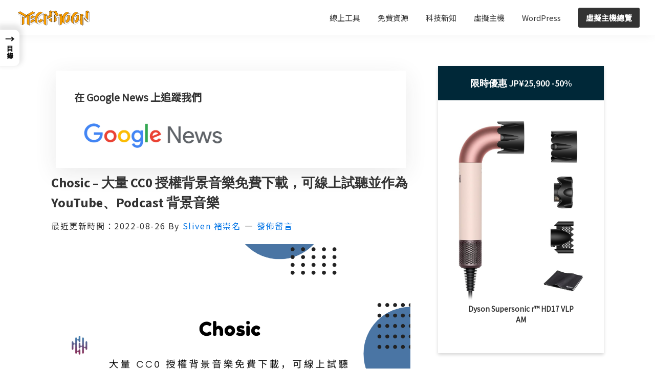

--- FILE ---
content_type: text/html; charset=UTF-8
request_url: https://techmoon.xyz/chosic/
body_size: 42857
content:
<!DOCTYPE html>
<html lang="zh-TW" prefix="og: https://ogp.me/ns#">
<head >
<meta charset="UTF-8" />
<meta name="viewport" content="width=device-width, initial-scale=1" />
	<style>img:is([sizes="auto" i], [sizes^="auto," i]) { contain-intrinsic-size: 3000px 1500px }</style>
	
<!-- Search Engine Optimization by Rank Math - https://rankmath.com/ -->
<title>Chosic - 大量 CC0 授權背景音樂免費下載，可線上試聽並作為 YouTube、Podcast 背景音樂 - TechMoon 科技月球</title>
<meta name="description" content="Chosic 是一款提供免版稅背景音樂的一個線上音樂庫，當中所有的背景音樂都是採用 Creative Commons（CC）的授權方式，因此你在這個網站當中大部分的音樂，都可以免費用於個人或商業用途，不過當你使用這個網站的音樂素材時，需要附上來源。"/>
<meta name="robots" content="follow, index, max-snippet:-1, max-video-preview:-1, max-image-preview:large"/>
<link rel="canonical" href="https://techmoon.xyz/chosic/" />
<meta property="og:locale" content="zh_TW" />
<meta property="og:type" content="article" />
<meta property="og:title" content="Chosic - 大量 CC0 授權背景音樂免費下載，可線上試聽並作為 YouTube、Podcast 背景音樂 - TechMoon 科技月球" />
<meta property="og:description" content="Chosic 是一款提供免版稅背景音樂的一個線上音樂庫，當中所有的背景音樂都是採用 Creative Commons（CC）的授權方式，因此你在這個網站當中大部分的音樂，都可以免費用於個人或商業用途，不過當你使用這個網站的音樂素材時，需要附上來源。" />
<meta property="og:url" content="https://techmoon.xyz/chosic/" />
<meta property="og:site_name" content="TechMoon 科技月球" />
<meta property="article:publisher" content="https://www.facebook.com/techmoon.xyz/" />
<meta property="article:author" content="https://www.facebook.com/sliven.red.1" />
<meta property="article:tag" content="免版權音樂" />
<meta property="article:tag" content="免版稅音樂" />
<meta property="article:tag" content="免費 MP3 音樂" />
<meta property="article:tag" content="免費音樂" />
<meta property="article:tag" content="免費音樂 MP3" />
<meta property="article:tag" content="免費音樂下載" />
<meta property="article:tag" content="免費音樂素材" />
<meta property="article:tag" content="線上音樂" />
<meta property="article:tag" content="背景音樂" />
<meta property="article:tag" content="音樂素材" />
<meta property="article:section" content="免費資源" />
<meta property="og:updated_time" content="2022-08-26T12:00:20+08:00" />
<meta property="fb:app_id" content="1802531403162850" />
<meta property="og:image" content="https://techmoon.xyz/wp-content/uploads/2022/08/chosic.png" />
<meta property="og:image:secure_url" content="https://techmoon.xyz/wp-content/uploads/2022/08/chosic.png" />
<meta property="og:image:width" content="1200" />
<meta property="og:image:height" content="675" />
<meta property="og:image:alt" content="Chosic - 大量 CC0 授權背景音樂免費下載，可線上試聽並作為 YouTube、Podcast 背景音樂" />
<meta property="og:image:type" content="image/png" />
<meta property="article:published_time" content="2022-08-26T12:00:15+08:00" />
<meta property="article:modified_time" content="2022-08-26T12:00:20+08:00" />
<meta name="twitter:card" content="summary_large_image" />
<meta name="twitter:title" content="Chosic - 大量 CC0 授權背景音樂免費下載，可線上試聽並作為 YouTube、Podcast 背景音樂 - TechMoon 科技月球" />
<meta name="twitter:description" content="Chosic 是一款提供免版稅背景音樂的一個線上音樂庫，當中所有的背景音樂都是採用 Creative Commons（CC）的授權方式，因此你在這個網站當中大部分的音樂，都可以免費用於個人或商業用途，不過當你使用這個網站的音樂素材時，需要附上來源。" />
<meta name="twitter:site" content="@techmoon_xyz" />
<meta name="twitter:creator" content="@SlivenRed" />
<meta name="twitter:image" content="https://techmoon.xyz/wp-content/uploads/2022/08/chosic.png" />
<meta name="twitter:label1" content="Written by" />
<meta name="twitter:data1" content="Sliven 褚崇名" />
<meta name="twitter:label2" content="Time to read" />
<meta name="twitter:data2" content="Less than a minute" />
<script type="application/ld+json" class="rank-math-schema">{"@context":"https://schema.org","@graph":[{"@type":"Organization","@id":"https://techmoon.xyz/#organization","name":"TechMoon \u79d1\u6280\u6708\u7403","url":"https://techmoon.xyz","sameAs":["https://www.facebook.com/techmoon.xyz/","https://twitter.com/techmoon_xyz"],"email":"slivenred@gmail.com","logo":{"@type":"ImageObject","@id":"https://techmoon.xyz/#logo","url":"http://techmoon.xyz/wp-content/uploads/2019/02/techmoon_logo.png","contentUrl":"http://techmoon.xyz/wp-content/uploads/2019/02/techmoon_logo.png","caption":"TechMoon \u79d1\u6280\u6708\u7403","inLanguage":"zh-TW","width":"300","height":"64"}},{"@type":"WebSite","@id":"https://techmoon.xyz/#website","url":"https://techmoon.xyz","name":"TechMoon \u79d1\u6280\u6708\u7403","alternateName":"TechMoon \u79d1\u6280\u6708\u7403","publisher":{"@id":"https://techmoon.xyz/#organization"},"inLanguage":"zh-TW"},{"@type":"ImageObject","@id":"https://techmoon.xyz/wp-content/uploads/2022/08/chosic.png","url":"https://techmoon.xyz/wp-content/uploads/2022/08/chosic.png","width":"1200","height":"675","caption":"Chosic - \u5927\u91cf CC0 \u6388\u6b0a\u80cc\u666f\u97f3\u6a02\u514d\u8cbb\u4e0b\u8f09\uff0c\u53ef\u7dda\u4e0a\u8a66\u807d\u4e26\u4f5c\u70ba YouTube\u3001Podcast \u80cc\u666f\u97f3\u6a02","inLanguage":"zh-TW"},{"@type":"BreadcrumbList","@id":"https://techmoon.xyz/chosic/#breadcrumb","itemListElement":[{"@type":"ListItem","position":"1","item":{"@id":"https://techmoon.xyz","name":"\u9996\u9801"}},{"@type":"ListItem","position":"2","item":{"@id":"https://techmoon.xyz/category/free/","name":"\u514d\u8cbb\u8cc7\u6e90"}},{"@type":"ListItem","position":"3","item":{"@id":"https://techmoon.xyz/chosic/","name":"Chosic &#8211; \u5927\u91cf CC0 \u6388\u6b0a\u80cc\u666f\u97f3\u6a02\u514d\u8cbb\u4e0b\u8f09\uff0c\u53ef\u7dda\u4e0a\u8a66\u807d\u4e26\u4f5c\u70ba YouTube\u3001Podcast \u80cc\u666f\u97f3\u6a02"}}]},{"@type":"WebPage","@id":"https://techmoon.xyz/chosic/#webpage","url":"https://techmoon.xyz/chosic/","name":"Chosic - \u5927\u91cf CC0 \u6388\u6b0a\u80cc\u666f\u97f3\u6a02\u514d\u8cbb\u4e0b\u8f09\uff0c\u53ef\u7dda\u4e0a\u8a66\u807d\u4e26\u4f5c\u70ba YouTube\u3001Podcast \u80cc\u666f\u97f3\u6a02 - TechMoon \u79d1\u6280\u6708\u7403","datePublished":"2022-08-26T12:00:15+08:00","dateModified":"2022-08-26T12:00:20+08:00","isPartOf":{"@id":"https://techmoon.xyz/#website"},"primaryImageOfPage":{"@id":"https://techmoon.xyz/wp-content/uploads/2022/08/chosic.png"},"inLanguage":"zh-TW","breadcrumb":{"@id":"https://techmoon.xyz/chosic/#breadcrumb"}},{"@type":"Person","@id":"https://techmoon.xyz/author/sliven/","name":"Sliven \u891a\u5d07\u540d","url":"https://techmoon.xyz/author/sliven/","image":{"@type":"ImageObject","@id":"https://secure.gravatar.com/avatar/60e202a436415e08a9f0e49e9bb705ed?s=96&amp;d=mm&amp;r=g","url":"https://secure.gravatar.com/avatar/60e202a436415e08a9f0e49e9bb705ed?s=96&amp;d=mm&amp;r=g","caption":"Sliven \u891a\u5d07\u540d","inLanguage":"zh-TW"},"sameAs":["https://techmoon.xyz","https://www.facebook.com/sliven.red.1","https://twitter.com/SlivenRed"],"worksFor":{"@id":"https://techmoon.xyz/#organization"}},{"@type":"BlogPosting","headline":"Chosic - \u5927\u91cf CC0 \u6388\u6b0a\u80cc\u666f\u97f3\u6a02\u514d\u8cbb\u4e0b\u8f09\uff0c\u53ef\u7dda\u4e0a\u8a66\u807d\u4e26\u4f5c\u70ba YouTube\u3001Podcast \u80cc\u666f\u97f3\u6a02 - TechMoon \u79d1\u6280\u6708\u7403","datePublished":"2022-08-26T12:00:15+08:00","dateModified":"2022-08-26T12:00:20+08:00","articleSection":"\u514d\u8cbb\u8cc7\u6e90","author":{"@id":"https://techmoon.xyz/author/sliven/","name":"Sliven \u891a\u5d07\u540d"},"publisher":{"@id":"https://techmoon.xyz/#organization"},"description":"Chosic \u662f\u4e00\u6b3e\u63d0\u4f9b\u514d\u7248\u7a05\u80cc\u666f\u97f3\u6a02\u7684\u4e00\u500b\u7dda\u4e0a\u97f3\u6a02\u5eab\uff0c\u7576\u4e2d\u6240\u6709\u7684\u80cc\u666f\u97f3\u6a02\u90fd\u662f\u63a1\u7528 Creative Commons\uff08CC\uff09\u7684\u6388\u6b0a\u65b9\u5f0f\uff0c\u56e0\u6b64\u4f60\u5728\u9019\u500b\u7db2\u7ad9\u7576\u4e2d\u5927\u90e8\u5206\u7684\u97f3\u6a02\uff0c\u90fd\u53ef\u4ee5\u514d\u8cbb\u7528\u65bc\u500b\u4eba\u6216\u5546\u696d\u7528\u9014\uff0c\u4e0d\u904e\u7576\u4f60\u4f7f\u7528\u9019\u500b\u7db2\u7ad9\u7684\u97f3\u6a02\u7d20\u6750\u6642\uff0c\u9700\u8981\u9644\u4e0a\u4f86\u6e90\u3002","name":"Chosic - \u5927\u91cf CC0 \u6388\u6b0a\u80cc\u666f\u97f3\u6a02\u514d\u8cbb\u4e0b\u8f09\uff0c\u53ef\u7dda\u4e0a\u8a66\u807d\u4e26\u4f5c\u70ba YouTube\u3001Podcast \u80cc\u666f\u97f3\u6a02 - TechMoon \u79d1\u6280\u6708\u7403","@id":"https://techmoon.xyz/chosic/#richSnippet","isPartOf":{"@id":"https://techmoon.xyz/chosic/#webpage"},"image":{"@id":"https://techmoon.xyz/wp-content/uploads/2022/08/chosic.png"},"inLanguage":"zh-TW","mainEntityOfPage":{"@id":"https://techmoon.xyz/chosic/#webpage"}}]}</script>
<!-- /Rank Math WordPress SEO plugin -->


<!-- Novashare v.1.3.9 https://novashare.io/ -->
<meta property="og:locale" content="zh_TW" />
<meta property="og:type" content="article" />
<meta property="og:title" content="Chosic - 大量 CC0 授權背景音樂免費下載，可線上試聽並作為 YouTube、Podcast 背景音樂" />
<meta property="og:description" content="Chosic 是一款提供免版稅背景音樂的一個線上音樂庫，當中所有的背景音樂都是採用 Creative Commons（CC）的授權方式，因..." />
<meta property="og:url"	content="https://techmoon.xyz/chosic/" />
<meta property="og:site_name" content="TechMoon 科技月球" />
<meta property="og:updated_time" content="2022-08-26T12:00:20+00:00" />
<meta property="article:published_time" content="2022-08-26T12:00:15+00:00" />
<meta property="article:modified_time" content="2022-08-26T12:00:20+00:00" />
<meta name="twitter:card" content="summary_large_image" />
<meta name="twitter:title" content="Chosic - 大量 CC0 授權背景音樂免費下載，可線上試聽並作為 YouTube、Podcast 背景音樂" />
<meta name="twitter:description" content="Chosic 是一款提供免版稅背景音樂的一個線上音樂庫，當中所有的背景音樂都是採用 Creative Commons（CC）的授權方式，因..." />
<meta property="og:image" content="https://techmoon.xyz/wp-content/uploads/2022/08/chosic.png" />
<meta property="og:image:secure_url" content="https://techmoon.xyz/wp-content/uploads/2022/08/chosic.png" />
<meta property="og:image:width" content="1200" />
<meta property="og:image:height" content="675" />
<meta name="twitter:image" content="https://techmoon.xyz/wp-content/uploads/2022/08/chosic.png" />
<!-- / Novashare -->
<link rel='dns-prefetch' href='//fonts.googleapis.com' />

<link rel="alternate" type="application/rss+xml" title="訂閱《TechMoon 科技月球》&raquo; 資訊提供" href="https://techmoon.xyz/feed/" />
<link rel="alternate" type="application/rss+xml" title="訂閱《TechMoon 科技月球》&raquo; 留言的資訊提供" href="https://techmoon.xyz/comments/feed/" />
<link rel="alternate" type="application/rss+xml" title="訂閱《TechMoon 科技月球 》&raquo;〈Chosic &#8211; 大量 CC0 授權背景音樂免費下載，可線上試聽並作為 YouTube、Podcast 背景音樂〉留言的資訊提供" href="https://techmoon.xyz/chosic/feed/" />
<script type="fe9756dec49ef9926a083cd9-text/javascript">
window._wpemojiSettings = {"baseUrl":"https:\/\/s.w.org\/images\/core\/emoji\/15.0.3\/72x72\/","ext":".png","svgUrl":"https:\/\/s.w.org\/images\/core\/emoji\/15.0.3\/svg\/","svgExt":".svg","source":{"concatemoji":"https:\/\/techmoon.xyz\/wp-includes\/js\/wp-emoji-release.min.js?ver=6.7.4"}};
/*! This file is auto-generated */
!function(i,n){var o,s,e;function c(e){try{var t={supportTests:e,timestamp:(new Date).valueOf()};sessionStorage.setItem(o,JSON.stringify(t))}catch(e){}}function p(e,t,n){e.clearRect(0,0,e.canvas.width,e.canvas.height),e.fillText(t,0,0);var t=new Uint32Array(e.getImageData(0,0,e.canvas.width,e.canvas.height).data),r=(e.clearRect(0,0,e.canvas.width,e.canvas.height),e.fillText(n,0,0),new Uint32Array(e.getImageData(0,0,e.canvas.width,e.canvas.height).data));return t.every(function(e,t){return e===r[t]})}function u(e,t,n){switch(t){case"flag":return n(e,"\ud83c\udff3\ufe0f\u200d\u26a7\ufe0f","\ud83c\udff3\ufe0f\u200b\u26a7\ufe0f")?!1:!n(e,"\ud83c\uddfa\ud83c\uddf3","\ud83c\uddfa\u200b\ud83c\uddf3")&&!n(e,"\ud83c\udff4\udb40\udc67\udb40\udc62\udb40\udc65\udb40\udc6e\udb40\udc67\udb40\udc7f","\ud83c\udff4\u200b\udb40\udc67\u200b\udb40\udc62\u200b\udb40\udc65\u200b\udb40\udc6e\u200b\udb40\udc67\u200b\udb40\udc7f");case"emoji":return!n(e,"\ud83d\udc26\u200d\u2b1b","\ud83d\udc26\u200b\u2b1b")}return!1}function f(e,t,n){var r="undefined"!=typeof WorkerGlobalScope&&self instanceof WorkerGlobalScope?new OffscreenCanvas(300,150):i.createElement("canvas"),a=r.getContext("2d",{willReadFrequently:!0}),o=(a.textBaseline="top",a.font="600 32px Arial",{});return e.forEach(function(e){o[e]=t(a,e,n)}),o}function t(e){var t=i.createElement("script");t.src=e,t.defer=!0,i.head.appendChild(t)}"undefined"!=typeof Promise&&(o="wpEmojiSettingsSupports",s=["flag","emoji"],n.supports={everything:!0,everythingExceptFlag:!0},e=new Promise(function(e){i.addEventListener("DOMContentLoaded",e,{once:!0})}),new Promise(function(t){var n=function(){try{var e=JSON.parse(sessionStorage.getItem(o));if("object"==typeof e&&"number"==typeof e.timestamp&&(new Date).valueOf()<e.timestamp+604800&&"object"==typeof e.supportTests)return e.supportTests}catch(e){}return null}();if(!n){if("undefined"!=typeof Worker&&"undefined"!=typeof OffscreenCanvas&&"undefined"!=typeof URL&&URL.createObjectURL&&"undefined"!=typeof Blob)try{var e="postMessage("+f.toString()+"("+[JSON.stringify(s),u.toString(),p.toString()].join(",")+"));",r=new Blob([e],{type:"text/javascript"}),a=new Worker(URL.createObjectURL(r),{name:"wpTestEmojiSupports"});return void(a.onmessage=function(e){c(n=e.data),a.terminate(),t(n)})}catch(e){}c(n=f(s,u,p))}t(n)}).then(function(e){for(var t in e)n.supports[t]=e[t],n.supports.everything=n.supports.everything&&n.supports[t],"flag"!==t&&(n.supports.everythingExceptFlag=n.supports.everythingExceptFlag&&n.supports[t]);n.supports.everythingExceptFlag=n.supports.everythingExceptFlag&&!n.supports.flag,n.DOMReady=!1,n.readyCallback=function(){n.DOMReady=!0}}).then(function(){return e}).then(function(){var e;n.supports.everything||(n.readyCallback(),(e=n.source||{}).concatemoji?t(e.concatemoji):e.wpemoji&&e.twemoji&&(t(e.twemoji),t(e.wpemoji)))}))}((window,document),window._wpemojiSettings);
</script>

<link rel='stylesheet' id='structured-content-frontend-css' href='https://techmoon.xyz/wp-content/plugins/structured-content/dist/blocks.style.build.css?ver=1.7.0' media='all' />
<link rel='stylesheet' id='genesis-blocks-style-css-css' href='https://techmoon.xyz/wp-content/plugins/genesis-blocks/dist/style-blocks.build.css?ver=1742416216' media='all' />
<link rel='stylesheet' id='genesis-sample-css' href='https://techmoon.xyz/wp-content/themes/genesis-sample/style.css?ver=3.4.2' media='all' />
<style id='genesis-sample-inline-css'>

		.wp-custom-logo .site-container .custom-logo-link {
			aspect-ratio: 150/32;
		}
		
		.wp-custom-logo .site-container .title-area {
			max-width: 150px;
		}
		
		.wp-custom-logo .title-area {
			padding-top: 19px;
		}
		
</style>
<style id='wp-emoji-styles-inline-css'>

	img.wp-smiley, img.emoji {
		display: inline !important;
		border: none !important;
		box-shadow: none !important;
		height: 1em !important;
		width: 1em !important;
		margin: 0 0.07em !important;
		vertical-align: -0.1em !important;
		background: none !important;
		padding: 0 !important;
	}
</style>
<link rel='stylesheet' id='wp-block-library-css' href='https://techmoon.xyz/wp-includes/css/dist/block-library/style.min.css?ver=6.7.4' media='all' />
<style id='likecoin-nft-widget-style-inline-css'>
.wp-block-likecoin-nft-widget{padding:2px}

</style>
<style id='likecoin-nft-collect-button-style-inline-css'>
.wp-block-likecoin-nft-collect-button{padding:2px}

</style>
<link rel='stylesheet' id='novashare-css-css' href='https://techmoon.xyz/wp-content/plugins/novashare/css/style.min.css?ver=1.3.9' media='all' />
<style id='classic-theme-styles-inline-css'>
/*! This file is auto-generated */
.wp-block-button__link{color:#fff;background-color:#32373c;border-radius:9999px;box-shadow:none;text-decoration:none;padding:calc(.667em + 2px) calc(1.333em + 2px);font-size:1.125em}.wp-block-file__button{background:#32373c;color:#fff;text-decoration:none}
</style>
<style id='global-styles-inline-css'>
:root{--wp--preset--aspect-ratio--square: 1;--wp--preset--aspect-ratio--4-3: 4/3;--wp--preset--aspect-ratio--3-4: 3/4;--wp--preset--aspect-ratio--3-2: 3/2;--wp--preset--aspect-ratio--2-3: 2/3;--wp--preset--aspect-ratio--16-9: 16/9;--wp--preset--aspect-ratio--9-16: 9/16;--wp--preset--color--black: #000000;--wp--preset--color--cyan-bluish-gray: #abb8c3;--wp--preset--color--white: #ffffff;--wp--preset--color--pale-pink: #f78da7;--wp--preset--color--vivid-red: #cf2e2e;--wp--preset--color--luminous-vivid-orange: #ff6900;--wp--preset--color--luminous-vivid-amber: #fcb900;--wp--preset--color--light-green-cyan: #7bdcb5;--wp--preset--color--vivid-green-cyan: #00d084;--wp--preset--color--pale-cyan-blue: #8ed1fc;--wp--preset--color--vivid-cyan-blue: #0693e3;--wp--preset--color--vivid-purple: #9b51e0;--wp--preset--color--theme-primary: #0073e5;--wp--preset--color--theme-secondary: #0073e5;--wp--preset--gradient--vivid-cyan-blue-to-vivid-purple: linear-gradient(135deg,rgba(6,147,227,1) 0%,rgb(155,81,224) 100%);--wp--preset--gradient--light-green-cyan-to-vivid-green-cyan: linear-gradient(135deg,rgb(122,220,180) 0%,rgb(0,208,130) 100%);--wp--preset--gradient--luminous-vivid-amber-to-luminous-vivid-orange: linear-gradient(135deg,rgba(252,185,0,1) 0%,rgba(255,105,0,1) 100%);--wp--preset--gradient--luminous-vivid-orange-to-vivid-red: linear-gradient(135deg,rgba(255,105,0,1) 0%,rgb(207,46,46) 100%);--wp--preset--gradient--very-light-gray-to-cyan-bluish-gray: linear-gradient(135deg,rgb(238,238,238) 0%,rgb(169,184,195) 100%);--wp--preset--gradient--cool-to-warm-spectrum: linear-gradient(135deg,rgb(74,234,220) 0%,rgb(151,120,209) 20%,rgb(207,42,186) 40%,rgb(238,44,130) 60%,rgb(251,105,98) 80%,rgb(254,248,76) 100%);--wp--preset--gradient--blush-light-purple: linear-gradient(135deg,rgb(255,206,236) 0%,rgb(152,150,240) 100%);--wp--preset--gradient--blush-bordeaux: linear-gradient(135deg,rgb(254,205,165) 0%,rgb(254,45,45) 50%,rgb(107,0,62) 100%);--wp--preset--gradient--luminous-dusk: linear-gradient(135deg,rgb(255,203,112) 0%,rgb(199,81,192) 50%,rgb(65,88,208) 100%);--wp--preset--gradient--pale-ocean: linear-gradient(135deg,rgb(255,245,203) 0%,rgb(182,227,212) 50%,rgb(51,167,181) 100%);--wp--preset--gradient--electric-grass: linear-gradient(135deg,rgb(202,248,128) 0%,rgb(113,206,126) 100%);--wp--preset--gradient--midnight: linear-gradient(135deg,rgb(2,3,129) 0%,rgb(40,116,252) 100%);--wp--preset--font-size--small: 12px;--wp--preset--font-size--medium: 20px;--wp--preset--font-size--large: 20px;--wp--preset--font-size--x-large: 42px;--wp--preset--font-size--normal: 18px;--wp--preset--font-size--larger: 24px;--wp--preset--spacing--20: 0.44rem;--wp--preset--spacing--30: 0.67rem;--wp--preset--spacing--40: 1rem;--wp--preset--spacing--50: 1.5rem;--wp--preset--spacing--60: 2.25rem;--wp--preset--spacing--70: 3.38rem;--wp--preset--spacing--80: 5.06rem;--wp--preset--shadow--natural: 6px 6px 9px rgba(0, 0, 0, 0.2);--wp--preset--shadow--deep: 12px 12px 50px rgba(0, 0, 0, 0.4);--wp--preset--shadow--sharp: 6px 6px 0px rgba(0, 0, 0, 0.2);--wp--preset--shadow--outlined: 6px 6px 0px -3px rgba(255, 255, 255, 1), 6px 6px rgba(0, 0, 0, 1);--wp--preset--shadow--crisp: 6px 6px 0px rgba(0, 0, 0, 1);}:where(.is-layout-flex){gap: 0.5em;}:where(.is-layout-grid){gap: 0.5em;}body .is-layout-flex{display: flex;}.is-layout-flex{flex-wrap: wrap;align-items: center;}.is-layout-flex > :is(*, div){margin: 0;}body .is-layout-grid{display: grid;}.is-layout-grid > :is(*, div){margin: 0;}:where(.wp-block-columns.is-layout-flex){gap: 2em;}:where(.wp-block-columns.is-layout-grid){gap: 2em;}:where(.wp-block-post-template.is-layout-flex){gap: 1.25em;}:where(.wp-block-post-template.is-layout-grid){gap: 1.25em;}.has-black-color{color: var(--wp--preset--color--black) !important;}.has-cyan-bluish-gray-color{color: var(--wp--preset--color--cyan-bluish-gray) !important;}.has-white-color{color: var(--wp--preset--color--white) !important;}.has-pale-pink-color{color: var(--wp--preset--color--pale-pink) !important;}.has-vivid-red-color{color: var(--wp--preset--color--vivid-red) !important;}.has-luminous-vivid-orange-color{color: var(--wp--preset--color--luminous-vivid-orange) !important;}.has-luminous-vivid-amber-color{color: var(--wp--preset--color--luminous-vivid-amber) !important;}.has-light-green-cyan-color{color: var(--wp--preset--color--light-green-cyan) !important;}.has-vivid-green-cyan-color{color: var(--wp--preset--color--vivid-green-cyan) !important;}.has-pale-cyan-blue-color{color: var(--wp--preset--color--pale-cyan-blue) !important;}.has-vivid-cyan-blue-color{color: var(--wp--preset--color--vivid-cyan-blue) !important;}.has-vivid-purple-color{color: var(--wp--preset--color--vivid-purple) !important;}.has-black-background-color{background-color: var(--wp--preset--color--black) !important;}.has-cyan-bluish-gray-background-color{background-color: var(--wp--preset--color--cyan-bluish-gray) !important;}.has-white-background-color{background-color: var(--wp--preset--color--white) !important;}.has-pale-pink-background-color{background-color: var(--wp--preset--color--pale-pink) !important;}.has-vivid-red-background-color{background-color: var(--wp--preset--color--vivid-red) !important;}.has-luminous-vivid-orange-background-color{background-color: var(--wp--preset--color--luminous-vivid-orange) !important;}.has-luminous-vivid-amber-background-color{background-color: var(--wp--preset--color--luminous-vivid-amber) !important;}.has-light-green-cyan-background-color{background-color: var(--wp--preset--color--light-green-cyan) !important;}.has-vivid-green-cyan-background-color{background-color: var(--wp--preset--color--vivid-green-cyan) !important;}.has-pale-cyan-blue-background-color{background-color: var(--wp--preset--color--pale-cyan-blue) !important;}.has-vivid-cyan-blue-background-color{background-color: var(--wp--preset--color--vivid-cyan-blue) !important;}.has-vivid-purple-background-color{background-color: var(--wp--preset--color--vivid-purple) !important;}.has-black-border-color{border-color: var(--wp--preset--color--black) !important;}.has-cyan-bluish-gray-border-color{border-color: var(--wp--preset--color--cyan-bluish-gray) !important;}.has-white-border-color{border-color: var(--wp--preset--color--white) !important;}.has-pale-pink-border-color{border-color: var(--wp--preset--color--pale-pink) !important;}.has-vivid-red-border-color{border-color: var(--wp--preset--color--vivid-red) !important;}.has-luminous-vivid-orange-border-color{border-color: var(--wp--preset--color--luminous-vivid-orange) !important;}.has-luminous-vivid-amber-border-color{border-color: var(--wp--preset--color--luminous-vivid-amber) !important;}.has-light-green-cyan-border-color{border-color: var(--wp--preset--color--light-green-cyan) !important;}.has-vivid-green-cyan-border-color{border-color: var(--wp--preset--color--vivid-green-cyan) !important;}.has-pale-cyan-blue-border-color{border-color: var(--wp--preset--color--pale-cyan-blue) !important;}.has-vivid-cyan-blue-border-color{border-color: var(--wp--preset--color--vivid-cyan-blue) !important;}.has-vivid-purple-border-color{border-color: var(--wp--preset--color--vivid-purple) !important;}.has-vivid-cyan-blue-to-vivid-purple-gradient-background{background: var(--wp--preset--gradient--vivid-cyan-blue-to-vivid-purple) !important;}.has-light-green-cyan-to-vivid-green-cyan-gradient-background{background: var(--wp--preset--gradient--light-green-cyan-to-vivid-green-cyan) !important;}.has-luminous-vivid-amber-to-luminous-vivid-orange-gradient-background{background: var(--wp--preset--gradient--luminous-vivid-amber-to-luminous-vivid-orange) !important;}.has-luminous-vivid-orange-to-vivid-red-gradient-background{background: var(--wp--preset--gradient--luminous-vivid-orange-to-vivid-red) !important;}.has-very-light-gray-to-cyan-bluish-gray-gradient-background{background: var(--wp--preset--gradient--very-light-gray-to-cyan-bluish-gray) !important;}.has-cool-to-warm-spectrum-gradient-background{background: var(--wp--preset--gradient--cool-to-warm-spectrum) !important;}.has-blush-light-purple-gradient-background{background: var(--wp--preset--gradient--blush-light-purple) !important;}.has-blush-bordeaux-gradient-background{background: var(--wp--preset--gradient--blush-bordeaux) !important;}.has-luminous-dusk-gradient-background{background: var(--wp--preset--gradient--luminous-dusk) !important;}.has-pale-ocean-gradient-background{background: var(--wp--preset--gradient--pale-ocean) !important;}.has-electric-grass-gradient-background{background: var(--wp--preset--gradient--electric-grass) !important;}.has-midnight-gradient-background{background: var(--wp--preset--gradient--midnight) !important;}.has-small-font-size{font-size: var(--wp--preset--font-size--small) !important;}.has-medium-font-size{font-size: var(--wp--preset--font-size--medium) !important;}.has-large-font-size{font-size: var(--wp--preset--font-size--large) !important;}.has-x-large-font-size{font-size: var(--wp--preset--font-size--x-large) !important;}
:where(.wp-block-post-template.is-layout-flex){gap: 1.25em;}:where(.wp-block-post-template.is-layout-grid){gap: 1.25em;}
:where(.wp-block-columns.is-layout-flex){gap: 2em;}:where(.wp-block-columns.is-layout-grid){gap: 2em;}
:root :where(.wp-block-pullquote){font-size: 1.5em;line-height: 1.6;}
</style>
<link rel='stylesheet' id='gutenbee-animations-css' href='https://techmoon.xyz/wp-content/plugins/gutenbee/build/gutenbee.animations.css?ver=2.19.1' media='all' />
<link rel='stylesheet' id='mailerlite_forms.css-css' href='https://techmoon.xyz/wp-content/plugins/official-mailerlite-sign-up-forms/assets/css/mailerlite_forms.css?ver=1.7.18' media='all' />
<link rel='stylesheet' id='related-posts-by-taxonomy-css' href='https://techmoon.xyz/wp-content/plugins/related-posts-by-taxonomy/includes/assets/css/styles.css?ver=6.7.4' media='all' />
<link rel='stylesheet' id='redux-extendify-styles-css' href='https://techmoon.xyz/wp-content/plugins/worth-the-read/options/assets/css/extendify-utilities.css?ver=4.4.5' media='all' />
<link rel='stylesheet' id='wtr-css-css' href='https://techmoon.xyz/wp-content/plugins/worth-the-read/css/wtr.css?ver=6.7.4' media='all' />
<link rel='stylesheet' id='affcoups-css' href='https://techmoon.xyz/wp-content/plugins/affiliate-coupons/assets/dist/css/main.css?ver=1.8.3' media='all' />
<link rel='stylesheet' id='dashicons-css' href='https://techmoon.xyz/wp-includes/css/dashicons.min.css?ver=6.7.4' media='all' />
<link rel='stylesheet' id='crp-style-text-only-css' href='https://techmoon.xyz/wp-content/plugins/contextual-related-posts/css/text-only.min.css?ver=4.1.0' media='all' />
<link rel='stylesheet' id='ez-toc-css' href='https://techmoon.xyz/wp-content/plugins/easy-table-of-contents/assets/css/screen.min.css?ver=2.0.80' media='all' />
<style id='ez-toc-inline-css'>
div#ez-toc-container .ez-toc-title {font-size: 120%;}div#ez-toc-container .ez-toc-title {font-weight: 700;}div#ez-toc-container ul li , div#ez-toc-container ul li a {font-size: 95%;}div#ez-toc-container ul li , div#ez-toc-container ul li a {font-weight: 500;}div#ez-toc-container nav ul ul li {font-size: 90%;}.ez-toc-box-title {font-weight: bold; margin-bottom: 10px; text-align: center; text-transform: uppercase; letter-spacing: 1px; color: #666; padding-bottom: 5px;position:absolute;top:-4%;left:5%;background-color: inherit;transition: top 0.3s ease;}.ez-toc-box-title.toc-closed {top:-25%;}ul.ez-toc-list a.ez-toc-link { padding: 0 0 0 0; }
.ez-toc-container-direction {direction: ltr;}.ez-toc-counter ul{counter-reset: item ;}.ez-toc-counter nav ul li a::before {content: counters(item, '.', decimal) '. ';display: inline-block;counter-increment: item;flex-grow: 0;flex-shrink: 0;margin-right: .2em; float: left; }.ez-toc-widget-direction {direction: ltr;}.ez-toc-widget-container ul{counter-reset: item ;}.ez-toc-widget-container nav ul li a::before {content: counters(item, '.', decimal) '. ';display: inline-block;counter-increment: item;flex-grow: 0;flex-shrink: 0;margin-right: .2em; float: left; }
</style>
<link rel='stylesheet' id='ez-toc-sticky-css' href='https://techmoon.xyz/wp-content/plugins/easy-table-of-contents/assets/css/ez-toc-sticky.min.css?ver=2.0.80' media='all' />
<style id='ez-toc-sticky-inline-css'>
.ez-toc-sticky-fixed{position: fixed;top: 0;left: 0;z-index: 999999;width: auto;max-width: 100%;} .ez-toc-sticky-fixed .ez-toc-sidebar {position: relative;top: auto;width: auto;;box-shadow: 1px 1px 10px 3px rgb(0 0 0 / 20%);box-sizing: border-box;padding: 20px 30px;background: #fff;margin-left: 0 !important; height: 100vh; overflow-y: auto;overflow-x: hidden;} .ez-toc-sticky-fixed .ez-toc-sidebar #ez-toc-sticky-container { padding: 0px;border: none;margin-bottom: 0;margin-top: 65px;} #ez-toc-sticky-container a { color: #000;} .ez-toc-sticky-fixed .ez-toc-sidebar .ez-toc-sticky-title-container {border-bottom-color: #EEEEEE;background-color: #fff;padding:15px;border-bottom: 1px solid #e5e5e5;width: 100%;position: absolute;height: auto;top: 0;left: 0;z-index: 99999999;} .ez-toc-sticky-fixed .ez-toc-sidebar .ez-toc-sticky-title-container .ez-toc-sticky-title {font-weight: 600;font-size: 18px;color: #111;} .ez-toc-sticky-fixed .ez-toc-close-icon {-webkit-appearance: none;padding: 0;cursor: pointer;background: 0 0;border: 0;float: right;font-size: 30px;font-weight: 600;line-height: 1;position: relative;color: #111;top: -2px;text-decoration: none;} .ez-toc-open-icon {position: fixed;left: 0px;top:8%;text-decoration: none;font-weight: bold;padding: 5px 10px 15px 10px;box-shadow: 1px -5px 10px 5px rgb(0 0 0 / 10%);background-color: #fff;color:#111;display: inline-grid;line-height: 1.4;border-radius: 0px 10px 10px 0px;z-index: 999999;} .ez-toc-sticky-fixed.hide {-webkit-transition: opacity 0.3s linear, left 0.3s cubic-bezier(0.4, 0, 1, 1);-ms-transition: opacity 0.3s linear, left 0.3s cubic-bezier(0.4, 0, 1, 1);-o-transition: opacity 0.3s linear, left 0.3s cubic-bezier(0.4, 0, 1, 1);transition: opacity 0.3s linear, left 0.3s cubic-bezier(0.4, 0, 1, 1);left: -100%;} .ez-toc-sticky-fixed.show {-webkit-transition: left 0.3s linear, left 0.3s easy-out;-moz-transition: left 0.3s linear;-o-transition: left 0.3s linear;transition: left 0.3s linear;left: 0;} .ez-toc-open-icon span.arrow { font-size: 18px; } .ez-toc-open-icon span.text {font-size: 13px;writing-mode: vertical-rl;text-orientation: mixed;} @media screen  and (max-device-width: 640px) {.ez-toc-sticky-fixed .ez-toc-sidebar {min-width: auto;} .ez-toc-sticky-fixed .ez-toc-sidebar.show { padding-top: 35px; } .ez-toc-sticky-fixed .ez-toc-sidebar #ez-toc-sticky-container { min-width: 100%; } }
.ez-toc-sticky-toggle-direction {direction: ltr;}.ez-toc-sticky-toggle-counter ul{counter-reset: item ;}.ez-toc-sticky-toggle-counter nav ul li a::before {content: counters(item, '.', decimal) '. ';display: inline-block;counter-increment: item;flex-grow: 0;flex-shrink: 0;margin-right: .2em; float: left; }
</style>
<style type="text/css">@font-face {font-family:Source Sans Pro;font-style:normal;font-weight:400;src:url(/cf-fonts/s/source-sans-pro/5.0.11/latin-ext/400/normal.woff2);unicode-range:U+0100-02AF,U+0304,U+0308,U+0329,U+1E00-1E9F,U+1EF2-1EFF,U+2020,U+20A0-20AB,U+20AD-20CF,U+2113,U+2C60-2C7F,U+A720-A7FF;font-display:swap;}@font-face {font-family:Source Sans Pro;font-style:normal;font-weight:400;src:url(/cf-fonts/s/source-sans-pro/5.0.11/vietnamese/400/normal.woff2);unicode-range:U+0102-0103,U+0110-0111,U+0128-0129,U+0168-0169,U+01A0-01A1,U+01AF-01B0,U+0300-0301,U+0303-0304,U+0308-0309,U+0323,U+0329,U+1EA0-1EF9,U+20AB;font-display:swap;}@font-face {font-family:Source Sans Pro;font-style:normal;font-weight:400;src:url(/cf-fonts/s/source-sans-pro/5.0.11/greek/400/normal.woff2);unicode-range:U+0370-03FF;font-display:swap;}@font-face {font-family:Source Sans Pro;font-style:normal;font-weight:400;src:url(/cf-fonts/s/source-sans-pro/5.0.11/cyrillic-ext/400/normal.woff2);unicode-range:U+0460-052F,U+1C80-1C88,U+20B4,U+2DE0-2DFF,U+A640-A69F,U+FE2E-FE2F;font-display:swap;}@font-face {font-family:Source Sans Pro;font-style:normal;font-weight:400;src:url(/cf-fonts/s/source-sans-pro/5.0.11/cyrillic/400/normal.woff2);unicode-range:U+0301,U+0400-045F,U+0490-0491,U+04B0-04B1,U+2116;font-display:swap;}@font-face {font-family:Source Sans Pro;font-style:normal;font-weight:400;src:url(/cf-fonts/s/source-sans-pro/5.0.11/latin/400/normal.woff2);unicode-range:U+0000-00FF,U+0131,U+0152-0153,U+02BB-02BC,U+02C6,U+02DA,U+02DC,U+0304,U+0308,U+0329,U+2000-206F,U+2074,U+20AC,U+2122,U+2191,U+2193,U+2212,U+2215,U+FEFF,U+FFFD;font-display:swap;}@font-face {font-family:Source Sans Pro;font-style:normal;font-weight:400;src:url(/cf-fonts/s/source-sans-pro/5.0.11/greek-ext/400/normal.woff2);unicode-range:U+1F00-1FFF;font-display:swap;}@font-face {font-family:Source Sans Pro;font-style:italic;font-weight:400;src:url(/cf-fonts/s/source-sans-pro/5.0.11/latin-ext/400/italic.woff2);unicode-range:U+0100-02AF,U+0304,U+0308,U+0329,U+1E00-1E9F,U+1EF2-1EFF,U+2020,U+20A0-20AB,U+20AD-20CF,U+2113,U+2C60-2C7F,U+A720-A7FF;font-display:swap;}@font-face {font-family:Source Sans Pro;font-style:italic;font-weight:400;src:url(/cf-fonts/s/source-sans-pro/5.0.11/vietnamese/400/italic.woff2);unicode-range:U+0102-0103,U+0110-0111,U+0128-0129,U+0168-0169,U+01A0-01A1,U+01AF-01B0,U+0300-0301,U+0303-0304,U+0308-0309,U+0323,U+0329,U+1EA0-1EF9,U+20AB;font-display:swap;}@font-face {font-family:Source Sans Pro;font-style:italic;font-weight:400;src:url(/cf-fonts/s/source-sans-pro/5.0.11/cyrillic-ext/400/italic.woff2);unicode-range:U+0460-052F,U+1C80-1C88,U+20B4,U+2DE0-2DFF,U+A640-A69F,U+FE2E-FE2F;font-display:swap;}@font-face {font-family:Source Sans Pro;font-style:italic;font-weight:400;src:url(/cf-fonts/s/source-sans-pro/5.0.11/greek-ext/400/italic.woff2);unicode-range:U+1F00-1FFF;font-display:swap;}@font-face {font-family:Source Sans Pro;font-style:italic;font-weight:400;src:url(/cf-fonts/s/source-sans-pro/5.0.11/cyrillic/400/italic.woff2);unicode-range:U+0301,U+0400-045F,U+0490-0491,U+04B0-04B1,U+2116;font-display:swap;}@font-face {font-family:Source Sans Pro;font-style:italic;font-weight:400;src:url(/cf-fonts/s/source-sans-pro/5.0.11/greek/400/italic.woff2);unicode-range:U+0370-03FF;font-display:swap;}@font-face {font-family:Source Sans Pro;font-style:italic;font-weight:400;src:url(/cf-fonts/s/source-sans-pro/5.0.11/latin/400/italic.woff2);unicode-range:U+0000-00FF,U+0131,U+0152-0153,U+02BB-02BC,U+02C6,U+02DA,U+02DC,U+0304,U+0308,U+0329,U+2000-206F,U+2074,U+20AC,U+2122,U+2191,U+2193,U+2212,U+2215,U+FEFF,U+FFFD;font-display:swap;}@font-face {font-family:Source Sans Pro;font-style:normal;font-weight:600;src:url(/cf-fonts/s/source-sans-pro/5.0.11/greek-ext/600/normal.woff2);unicode-range:U+1F00-1FFF;font-display:swap;}@font-face {font-family:Source Sans Pro;font-style:normal;font-weight:600;src:url(/cf-fonts/s/source-sans-pro/5.0.11/latin/600/normal.woff2);unicode-range:U+0000-00FF,U+0131,U+0152-0153,U+02BB-02BC,U+02C6,U+02DA,U+02DC,U+0304,U+0308,U+0329,U+2000-206F,U+2074,U+20AC,U+2122,U+2191,U+2193,U+2212,U+2215,U+FEFF,U+FFFD;font-display:swap;}@font-face {font-family:Source Sans Pro;font-style:normal;font-weight:600;src:url(/cf-fonts/s/source-sans-pro/5.0.11/latin-ext/600/normal.woff2);unicode-range:U+0100-02AF,U+0304,U+0308,U+0329,U+1E00-1E9F,U+1EF2-1EFF,U+2020,U+20A0-20AB,U+20AD-20CF,U+2113,U+2C60-2C7F,U+A720-A7FF;font-display:swap;}@font-face {font-family:Source Sans Pro;font-style:normal;font-weight:600;src:url(/cf-fonts/s/source-sans-pro/5.0.11/vietnamese/600/normal.woff2);unicode-range:U+0102-0103,U+0110-0111,U+0128-0129,U+0168-0169,U+01A0-01A1,U+01AF-01B0,U+0300-0301,U+0303-0304,U+0308-0309,U+0323,U+0329,U+1EA0-1EF9,U+20AB;font-display:swap;}@font-face {font-family:Source Sans Pro;font-style:normal;font-weight:600;src:url(/cf-fonts/s/source-sans-pro/5.0.11/cyrillic-ext/600/normal.woff2);unicode-range:U+0460-052F,U+1C80-1C88,U+20B4,U+2DE0-2DFF,U+A640-A69F,U+FE2E-FE2F;font-display:swap;}@font-face {font-family:Source Sans Pro;font-style:normal;font-weight:600;src:url(/cf-fonts/s/source-sans-pro/5.0.11/greek/600/normal.woff2);unicode-range:U+0370-03FF;font-display:swap;}@font-face {font-family:Source Sans Pro;font-style:normal;font-weight:600;src:url(/cf-fonts/s/source-sans-pro/5.0.11/cyrillic/600/normal.woff2);unicode-range:U+0301,U+0400-045F,U+0490-0491,U+04B0-04B1,U+2116;font-display:swap;}@font-face {font-family:Source Sans Pro;font-style:normal;font-weight:700;src:url(/cf-fonts/s/source-sans-pro/5.0.11/cyrillic/700/normal.woff2);unicode-range:U+0301,U+0400-045F,U+0490-0491,U+04B0-04B1,U+2116;font-display:swap;}@font-face {font-family:Source Sans Pro;font-style:normal;font-weight:700;src:url(/cf-fonts/s/source-sans-pro/5.0.11/cyrillic-ext/700/normal.woff2);unicode-range:U+0460-052F,U+1C80-1C88,U+20B4,U+2DE0-2DFF,U+A640-A69F,U+FE2E-FE2F;font-display:swap;}@font-face {font-family:Source Sans Pro;font-style:normal;font-weight:700;src:url(/cf-fonts/s/source-sans-pro/5.0.11/latin/700/normal.woff2);unicode-range:U+0000-00FF,U+0131,U+0152-0153,U+02BB-02BC,U+02C6,U+02DA,U+02DC,U+0304,U+0308,U+0329,U+2000-206F,U+2074,U+20AC,U+2122,U+2191,U+2193,U+2212,U+2215,U+FEFF,U+FFFD;font-display:swap;}@font-face {font-family:Source Sans Pro;font-style:normal;font-weight:700;src:url(/cf-fonts/s/source-sans-pro/5.0.11/latin-ext/700/normal.woff2);unicode-range:U+0100-02AF,U+0304,U+0308,U+0329,U+1E00-1E9F,U+1EF2-1EFF,U+2020,U+20A0-20AB,U+20AD-20CF,U+2113,U+2C60-2C7F,U+A720-A7FF;font-display:swap;}@font-face {font-family:Source Sans Pro;font-style:normal;font-weight:700;src:url(/cf-fonts/s/source-sans-pro/5.0.11/greek-ext/700/normal.woff2);unicode-range:U+1F00-1FFF;font-display:swap;}@font-face {font-family:Source Sans Pro;font-style:normal;font-weight:700;src:url(/cf-fonts/s/source-sans-pro/5.0.11/greek/700/normal.woff2);unicode-range:U+0370-03FF;font-display:swap;}@font-face {font-family:Source Sans Pro;font-style:normal;font-weight:700;src:url(/cf-fonts/s/source-sans-pro/5.0.11/vietnamese/700/normal.woff2);unicode-range:U+0102-0103,U+0110-0111,U+0128-0129,U+0168-0169,U+01A0-01A1,U+01AF-01B0,U+0300-0301,U+0303-0304,U+0308-0309,U+0323,U+0329,U+1EA0-1EF9,U+20AB;font-display:swap;}</style>
<link rel='stylesheet' id='genesis-sample-gutenberg-css' href='https://techmoon.xyz/wp-content/themes/genesis-sample/lib/gutenberg/front-end.css?ver=3.4.2' media='all' />
<style id='genesis-sample-gutenberg-inline-css'>
.gb-block-post-grid .gb-post-grid-items h2 a:hover {
	color: #0073e5;
}

.site-container .wp-block-button .wp-block-button__link {
	background-color: #0073e5;
}

.wp-block-button .wp-block-button__link:not(.has-background),
.wp-block-button .wp-block-button__link:not(.has-background):focus,
.wp-block-button .wp-block-button__link:not(.has-background):hover {
	color: #ffffff;
}

.site-container .wp-block-button.is-style-outline .wp-block-button__link {
	color: #0073e5;
}

.site-container .wp-block-button.is-style-outline .wp-block-button__link:focus,
.site-container .wp-block-button.is-style-outline .wp-block-button__link:hover {
	color: #2396ff;
}		.site-container .has-small-font-size {
			font-size: 12px;
		}		.site-container .has-normal-font-size {
			font-size: 18px;
		}		.site-container .has-large-font-size {
			font-size: 20px;
		}		.site-container .has-larger-font-size {
			font-size: 24px;
		}		.site-container .has-theme-primary-color,
		.site-container .wp-block-button .wp-block-button__link.has-theme-primary-color,
		.site-container .wp-block-button.is-style-outline .wp-block-button__link.has-theme-primary-color {
			color: #0073e5;
		}

		.site-container .has-theme-primary-background-color,
		.site-container .wp-block-button .wp-block-button__link.has-theme-primary-background-color,
		.site-container .wp-block-pullquote.is-style-solid-color.has-theme-primary-background-color {
			background-color: #0073e5;
		}		.site-container .has-theme-secondary-color,
		.site-container .wp-block-button .wp-block-button__link.has-theme-secondary-color,
		.site-container .wp-block-button.is-style-outline .wp-block-button__link.has-theme-secondary-color {
			color: #0073e5;
		}

		.site-container .has-theme-secondary-background-color,
		.site-container .wp-block-button .wp-block-button__link.has-theme-secondary-background-color,
		.site-container .wp-block-pullquote.is-style-solid-color.has-theme-secondary-background-color {
			background-color: #0073e5;
		}
</style>
<link rel='stylesheet' id='algolia-autocomplete-css' href='https://techmoon.xyz/wp-content/plugins/wp-search-with-algolia/css/algolia-autocomplete.css?ver=2.11.1' media='all' />
<link rel='stylesheet' id='generate-blog-images-css' href='https://techmoon.xyz/wp-content/plugins/gp-premium/blog/functions/css/featured-images.min.css?ver=2.5.1' media='all' />
<link rel='stylesheet' id='generate-secondary-nav-css' href='https://techmoon.xyz/wp-content/plugins/gp-premium/secondary-nav/functions/css/style.min.css?ver=2.5.1' media='all' />
<style id='generate-secondary-nav-inline-css'>
.secondary-navigation{background-color:#636363;}.secondary-navigation .main-nav ul li a,.secondary-navigation .menu-toggle,.secondary-menu-bar-items .menu-bar-item > a{color:#ffffff;}.secondary-navigation .secondary-menu-bar-items{color:#ffffff;}button.secondary-menu-toggle:hover,button.secondary-menu-toggle:focus{color:#ffffff;}.widget-area .secondary-navigation{margin-bottom:20px;}.secondary-navigation ul ul{background-color:#303030;top:auto;}.secondary-navigation .main-nav ul ul li a{color:#ffffff;}.secondary-navigation .main-nav ul li:not([class*="current-menu-"]):hover > a, .secondary-navigation .main-nav ul li:not([class*="current-menu-"]):focus > a, .secondary-navigation .main-nav ul li.sfHover:not([class*="current-menu-"]) > a, .secondary-menu-bar-items .menu-bar-item:hover > a{color:#ffffff;background-color:#303030;}.secondary-navigation .main-nav ul ul li:not([class*="current-menu-"]):hover > a,.secondary-navigation .main-nav ul ul li:not([class*="current-menu-"]):focus > a,.secondary-navigation .main-nav ul ul li.sfHover:not([class*="current-menu-"]) > a{color:#ffffff;background-color:#474747;}.secondary-navigation .main-nav ul li[class*="current-menu-"] > a{color:#222222;background-color:#ffffff;}.secondary-navigation .main-nav ul ul li[class*="current-menu-"] > a{color:#ffffff;background-color:#474747;}@media (max-width: 768px) {.secondary-menu-bar-items .menu-bar-item:hover > a{background: none;color: #ffffff;}}
</style>
<link rel='stylesheet' id='generate-secondary-nav-mobile-css' href='https://techmoon.xyz/wp-content/plugins/gp-premium/secondary-nav/functions/css/style-mobile.min.css?ver=2.5.1' media='all' />
<link rel='stylesheet' id='generate-sticky-css' href='https://techmoon.xyz/wp-content/plugins/gp-premium/menu-plus/functions/css/sticky.min.css?ver=2.5.1' media='all' />
<link rel='stylesheet' id='generate-navigation-branding-css' href='https://techmoon.xyz/wp-content/plugins/gp-premium/menu-plus/functions/css/navigation-branding.min.css?ver=2.5.1' media='all' />
<script src="https://techmoon.xyz/wp-includes/js/jquery/jquery.min.js?ver=3.7.1" id="jquery-core-js" type="fe9756dec49ef9926a083cd9-text/javascript"></script>
<script src="https://techmoon.xyz/wp-content/plugins/novashare/js/novashare.min.js?ver=1.3.9" id="novashare-js-js" type="fe9756dec49ef9926a083cd9-text/javascript"></script>
<script src="https://techmoon.xyz/wp-includes/js/jquery/jquery-migrate.min.js?ver=3.4.1" id="jquery-migrate-js" type="fe9756dec49ef9926a083cd9-text/javascript"></script>
<link rel="https://api.w.org/" href="https://techmoon.xyz/wp-json/" /><link rel="alternate" title="JSON" type="application/json" href="https://techmoon.xyz/wp-json/wp/v2/posts/14593" /><link rel="EditURI" type="application/rsd+xml" title="RSD" href="https://techmoon.xyz/xmlrpc.php?rsd" />
<meta name="generator" content="WordPress 6.7.4" />
<link rel='shortlink' href='https://techmoon.xyz/?p=14593' />
<link rel="alternate" title="oEmbed (JSON)" type="application/json+oembed" href="https://techmoon.xyz/wp-json/oembed/1.0/embed?url=https%3A%2F%2Ftechmoon.xyz%2Fchosic%2F" />
<link rel="alternate" title="oEmbed (XML)" type="text/xml+oembed" href="https://techmoon.xyz/wp-json/oembed/1.0/embed?url=https%3A%2F%2Ftechmoon.xyz%2Fchosic%2F&#038;format=xml" />
<meta name="likecoin:liker-id" content="slivenred"><meta name="likecoin:wallet" content="0x721829b07A7C4b068c1b5d860FA1E487b1ca685b">        <!-- MailerLite Universal -->
        <script type="fe9756dec49ef9926a083cd9-text/javascript">
            (function(w,d,e,u,f,l,n){w[f]=w[f]||function(){(w[f].q=w[f].q||[])
                .push(arguments);},l=d.createElement(e),l.async=1,l.src=u,
                n=d.getElementsByTagName(e)[0],n.parentNode.insertBefore(l,n);})
            (window,document,'script','https://assets.mailerlite.com/js/universal.js','ml');
            ml('account', '213259');
            ml('enablePopups', true);
        </script>
        <!-- End MailerLite Universal -->
        <meta name="generator" content="Redux 4.4.5" /><style type="text/css">.wtr-time-wrap{ 
	/* wraps the entire label */
	margin: 0 10px;

}
.wtr-time-number{ 
	/* applies only to the number */
	
}</style><!-- Google Noto Sans TC Start
<link href="https://fonts.googleapis.com/css?family=Noto+Sans+TC&display=swap&subset=chinese-traditional" rel="stylesheet">
Google Noto Sans TC End-->

<!-- Facebook Author -->
<meta property="article:author" content="https://www.facebook.com/profile.php?id= 1921930891231581">

<meta property="article:author" content="https://www.facebook.com/sliven.red.1">

<meta name=’lhverifycode’ content=”32dc01246faccb7f5b3cad5016dd5033” />

<link href="//maxcdn.bootstrapcdn.com/font-awesome/4.1.0/css/font-awesome.min.css" rel="stylesheet">
<meta name='ir-site-verification-token' value='2033674570'>
<meta name='ir-site-verification-token' value='2055407038' />      <meta name="onesignal" content="wordpress-plugin"/>
            <script type="fe9756dec49ef9926a083cd9-text/javascript">

      window.OneSignalDeferred = window.OneSignalDeferred || [];

      OneSignalDeferred.push(function(OneSignal) {
        var oneSignal_options = {};
        window._oneSignalInitOptions = oneSignal_options;

        oneSignal_options['serviceWorkerParam'] = { scope: '/' };
oneSignal_options['serviceWorkerPath'] = 'OneSignalSDKWorker.js.php';

        OneSignal.Notifications.setDefaultUrl("https://techmoon.xyz");

        oneSignal_options['wordpress'] = true;
oneSignal_options['appId'] = 'b967cfae-7826-41a1-821c-f58fddaaea6e';
oneSignal_options['allowLocalhostAsSecureOrigin'] = true;
oneSignal_options['welcomeNotification'] = { };
oneSignal_options['welcomeNotification']['title'] = "TechMoon 科技月球";
oneSignal_options['welcomeNotification']['message'] = "感謝您的訂閱！";
oneSignal_options['path'] = "https://techmoon.xyz/wp-content/plugins/onesignal-free-web-push-notifications/sdk_files/";
oneSignal_options['promptOptions'] = { };
oneSignal_options['promptOptions']['actionMessage'] = "允許通知，避免您漏接我們的最新消息，造成損失！";
oneSignal_options['promptOptions']['acceptButtonText'] = "允許";
oneSignal_options['promptOptions']['cancelButtonText'] = "暫時放棄";
oneSignal_options['notifyButton'] = { };
oneSignal_options['notifyButton']['enable'] = true;
oneSignal_options['notifyButton']['position'] = 'bottom-right';
oneSignal_options['notifyButton']['theme'] = 'default';
oneSignal_options['notifyButton']['size'] = 'medium';
oneSignal_options['notifyButton']['showCredit'] = true;
oneSignal_options['notifyButton']['text'] = {};
oneSignal_options['notifyButton']['text']['tip.state.unsubscribed'] = '變更訂閱狀態！';
oneSignal_options['notifyButton']['text']['tip.state.subscribed'] = '你已經訂閱通知！';
oneSignal_options['notifyButton']['text']['tip.state.blocked'] = 'Oh...被阻擋了...';
oneSignal_options['notifyButton']['text']['message.action.subscribed'] = '感謝訂閱通知！';
oneSignal_options['notifyButton']['text']['message.action.resubscribed'] = '感謝訂閱通知！';
oneSignal_options['notifyButton']['text']['message.action.unsubscribed'] = '期待下次您的訂閱。';
oneSignal_options['notifyButton']['text']['dialog.main.title'] = '訂閱 TechMoon 最新消息';
oneSignal_options['notifyButton']['text']['dialog.main.button.subscribe'] = '訂閱最新消息！';
oneSignal_options['notifyButton']['text']['dialog.main.button.unsubscribe'] = '殘忍取消訂閱！';
              OneSignal.init(window._oneSignalInitOptions);
              OneSignal.Slidedown.promptPush()      });

      function documentInitOneSignal() {
        var oneSignal_elements = document.getElementsByClassName("OneSignal-prompt");

        var oneSignalLinkClickHandler = function(event) { OneSignal.Notifications.requestPermission(); event.preventDefault(); };        for(var i = 0; i < oneSignal_elements.length; i++)
          oneSignal_elements[i].addEventListener('click', oneSignalLinkClickHandler, false);
      }

      if (document.readyState === 'complete') {
           documentInitOneSignal();
      }
      else {
           window.addEventListener("load", function(event){
               documentInitOneSignal();
          });
      }
    </script>
<link rel="icon" href="https://techmoon.xyz/wp-content/uploads/2019/02/techmoon_favicon_unedit.png" sizes="32x32" />
<link rel="icon" href="https://techmoon.xyz/wp-content/uploads/2019/02/techmoon_favicon_unedit.png" sizes="192x192" />
<link rel="apple-touch-icon" href="https://techmoon.xyz/wp-content/uploads/2019/02/techmoon_favicon_unedit.png" />
<meta name="msapplication-TileImage" content="https://techmoon.xyz/wp-content/uploads/2019/02/techmoon_favicon_unedit.png" />
		<style id="wp-custom-css">
			/* Noto Sans TC CSS Start*/
@import url('https://fonts.googleapis.com/css2?family=Noto+Sans+TC&display=swap');
/* Noto Sans TC CSS End*/

/* 側邊欄連結間距 Start 

.widget ul>li{
	margin-bottom:1.2em;
}

側邊欄連結間距 End */


/* 側邊攔 h4 樣式 */
.sidebar .entry-title{
    font-size: 16px;
    margin-bottom: 5px;
    margin-top: 10px;
}


/* 步驟樣式 Step sytle Start*/
.wp-block-preformatted{
	letter-spacing: .066em;
	font-size: calc(16px + 4*((100vw - 500px)/1500));
	padding: 15px 20px!important;
	display: table!important;
	margin: 20px 0!important;
	box-shadow: 0 5px 10px rgba(0,0,0,0.3);
	background-color:black;
	color:white;
}
/* 步驟樣式 Step sytle End*/


.intro{
	background: #fff3d47d;
  border-color: #f6b73c;
	border-left-width: 5px;
  border-left-style: solid;
  overflow: hidden;
  padding: 30px;
}

.wp-block-quote p{
	font-size: inherit!important;
}

.note{
    padding: 12px 24px 12px 60px;
    margin: 16px 0;
    background: #e1f5fe;
    color: #0288d1;
}

/* Noto sans TC 字體 Start */

*{
	font-family: 'Noto Sans TC', sans-serif;
}

/* Noto sans TC 字體 End */


.entry-title{
	font-size: calc(22px + 8*((100vw - 500px)/1500));
}
	
	article p, article li, article .wp-block-table{
	font-size: 0.9em;
	font-weight: 400;
	line-height:2;
	letter-spacing: 0.1em;
	text-align: justify;
	word-break: break-all;
	}
		

li{
	text-align: justify;
	font-weight:500;
	word-break: break-all;
}
	

h1, h2, h3{
  font-weight:700;
	line-height:1.5;
}

.post h2{
	font-size: calc(22px + 8*((100vw - 500px)/1500));
}

.post h3{
	font-size: calc(18px + 8*((100vw - 500px)/1500));
}


/* 自動產生 H2, H3 前方數字 Start */

body { 
	counter-reset:section;
} 
.entry-content h2 { 
	counter-reset:category;
} 
.entry-content h2:before { 
	counter-increment:section; 
	content:"" counter(section); 
} 
.entry-content h3:before { 
	counter-increment:category; 
	content:counter(section) "." counter(category) " "; 
} 

/* 自動產生 H2, H3 前方數字 End */

/* H2, H3 前方數字樣式 Start */
.entry-content h2:before{
	color: #fff;
	background-image: linear-gradient(45deg, #1e3c72 0%, #1e3c72 1%, #2a5298 100%);
	box-shadow: 0 1px 4px rgb(0 0 0 / 30%);
	border-radius: 3px;
	padding: 0.1rem 0.8rem;
	margin: 0 0.4rem 0 0;
}


.entry-content h3:before{
	color: #fff;
	background-image: linear-gradient(45deg, #1e3c72 0%, #1e3c72 1%, #2a5298 100%);
	box-shadow: 0 1px 4px rgb(0 0 0 / 30%);
	border-radius: 3px;
	padding: 0.4rem 0.3rem 0.4rem 0.6rem;
	margin: 0 0.4rem 0 0;
}
/* H2, H3 前方數字樣式 End */


/* 內文文字對齊與上方間隔 CSS */
p{
	text-align: left;	
}

/* 圖片放大 CSS */
img{
	transition-timing-function: ease;
	transition-duration: .3s;
	transition-property: transform;
	border-radius: 5px;
}

img:hover{
	transition-timing-function: ease;
	transition-duration: .3s;
	transform: scale(1.048);
	transition-property: transform;
	border-radius: 5px;
}

/* 預設按鈕 CSS 樣式 Start */

.site-container .wp-block-button .wp-block-button__link{
	background-color: #333;
  border-radius: 3px;
  color: #fff;
  font-weight: 600;
  margin-left: 15px;
  padding-left: 20px;
  padding-right: 20px;
	margin: 0 0 20px 0!important;
}


/* 按鈕 CSS 樣式 - 橘色 Start */

.is-style-fill .wp-block-button__link{
	background-color: #e85a5a!important;
	display: inline-block!important;
	color: #fff!important;
	font-weight: 700!important;
	border-radius: 3px!important;
	box-shadow: 0px 4px 6px 0px rgb(0 0 0 / 20%);
}

/* 按鈕 CSS 樣式 - 橘色 End */


/* 按鈕 CSS 樣式 - 黃色 Start */
:not(.has-text-color).wp-block-button__link.shortlink{
	font-weight:700!important;
	 background-color: #ffd900!important;
    color: #333!important;
    border: 1px solid rgba(54,57,60,.1);
    box-shadow: 0 4px 8px rgba(81,85,88,.1);
}

:not(.has-text-color).wp-block-button__link:hover.shortlink{
		font-weight:700!important;
	background-color: #fff!important;
	background-color: #0073e5;
  color: #fff;
}
/* 按鈕 CSS 樣式 - 黃色 End */



/* 圖片底下文字樣式 */
.site-container .wp-block-image figcaption{
	font-style:initial!important;
		word-break: break-word!important;
    color: #43414e!important;
	  margin-top: 1em!important;
    margin-bottom: 1em!important;
    text-align: right;
    font-size: 14px!important;
}

.site-container .wp-block-image figcaption:before{
	content: "— "!important;
}


/* review 樣式 Start */
.cwp-item{
	background:none!important;
	color:black!important;
}

.pros h2{
	background:none!important;
}

.cons h2{
	background:none!important;
}
/* review 樣式 End */

::selection{
	background: #fde69a;
	color: #212121;
	text-shadow: none;
}


/* Atomic Pricing 樣式 Start */
ul.ab-pricing-table-features li{
	text-align: center!important;
}
/* Atomic Pricing 樣式 End */


/* Table 表單樣式 start*/

table th{
	background: #0d3153;
	color: #fff;
	font-weight: 600;
	text-transform: uppercase;
	border: none;
}

.wp-block-table.is-style-stripes tbody tr:nth-child(odd){
	background: #edf5fc;
}

td{
	vertical-align: inherit;
}

tr{
	vertical-align: inherit;
	border-color: inherit;
}

/* Table 表單樣式 end*/

/* 圖庫頁面側邊攔移除 Start*/
.page-id-11141 .sidebar-primary {
display: none;
}

.page-id-11141 #genesis-content{
	width:100%!important;
}
/* 圖庫頁面側邊攔移除 End*/

/* WordPress 市佔率圖表樣式 Start */
.wp-embedded-content{
	width:100%;!important;
}
/* WordPress 市佔率圖表樣式 End */

/* 重點標記 CSS 重製 Start */
mark{
    background-color: yellow!important;
}
/* 重點標記 CSS 重製 End */

/* 文章 li CSS 樣式 Start*/
#wtr-content ul:not([class*="ez-toc-list"]),ol{
	background-color: #f5f5f587;
	padding: 1.2em 2.2em;
	margin: 0 0 1.2em 0em;
}
/* 文章 li CSS 樣式 End*/

/* 縮減文章上方 Author Bio CSS Start */

.before-entry-bio{
	box-shadow: 0 10px 40px 0 rgb(47 47 47 / 10%);
	padding: 2em 2em 1em 2em;
	margin:0.5em;
	text-align: justify;
	word-break: break-all;
}

.author-box, .avatar{
	margin-right: 1.5em;
}


/* 縮減文章上方 Author Bio CSS End */

/* 側邊欄 Floating Share Button Start */

.ns-button-icon{
	border:hidden;
}

@media (min-width: 576px) { 

.ns-floating{
	margin-left: calc(45vw - 35.5rem);
	}
	
	
}


/* 側邊欄 Floating Share Button End */

/* 側邊欄電子報樣式 Start */

#mlb2-2039606{
	font-family:'Noto Sans TC'!important;
}

#mlb2-2039606.ml-form-embedContainer .ml-form-embedWrapper .ml-form-embedBody .ml-form-embedSubmit button{
	font-family:'Noto Sans TC'!important;
}

#mlb2-2039606.ml-form-embedContainer .ml-form-embedWrapper .ml-form-embedBody .ml-form-embedContent h4{
	font-family:'Noto Sans TC'!important;
}

#mlb2-2039606.ml-form-embedContainer .ml-form-embedWrapper .ml-form-embedBody .ml-form-fieldRow input{
	font-family:'Noto Sans TC'!important;
}
	

#mlb2-1223280.ml-form-embedContainer .ml-form-embedWrapper.embedForm{
	background-color: #f5f5f5;
	padding: 30px;
}

#mlb2-1223280{
		font-family: 'Noto Sans TC', sans-serif!important;
}

#mlb2-1223280.ml-form-embedContainer .ml-form-embedWrapper .ml-form-embedBody .ml-form-embedContent h4, #mlb2-1223280.ml-form-embedContainer .ml-form-embedWrapper .ml-form-successBody .ml-form-successContent,p{
		font-family: 'Noto Sans TC', sans-serif!important;
}

/* 側邊欄電子報樣式 End */


/* 全站連結 CSS Start */

a{
	text-decoration: none;
	transition: all .3s;
}
/* 全站連結 CSS End */


/* 文章內連結 CSS Start */

article a:not(.entry-title-link):not(.lwptoc_items):not(.wp-block-button a){
	text-decoration: none;
	transition: all .3s;
}

article a:not(.entry-title-link):not(.lwptoc_items):not(.wp-block-button a):hover{
	color: #800000;
	background-size: 0 100%;
	text-decoration: none;
	transition: all .3s;
    background-image: linear-gradient(transparent calc(100% - 1px),#5333ed 1px);

}

/* 文章內連結 CSS End */


/* 禁用主題轉場漸出動畫 Start*/
div:not(button,.slidedown-footer,.slidedown-body,#normal-slidedown,#onesignal-slidedown-dialog,#onesignal-slidedown-container,#onesignal-bell-container,#onesignal-bell-launcher,.onesignal-bell-launcher-button,.onesignal-bell-launcher-badge,.onesignal-bell-launcher-message,.onesignal-bell-launcher-message-body,#onesignal-bell-container,.genesis-responsive-menu){
	animation: none!important; 
}
/* 禁用主題轉場漸出動畫 End*/

.lwptoc-notInherit .lwptoc_i DIV A:hover{
	border-bottom: none!important;
	color: #fc3c2d!important;
}

/* 粗體樣式 Start*/

.post strong{
	text-decoration: underline;
}

/* 粗體樣式 End*/

/* 側邊欄樣式
section .widget-wrap{
	padding:1em;
	box-sizing: border-box;
 	box-shadow: #718096 0 7px 20px;
	border-radius: 7px;
}
*/

/* sticky table of content x icon css start */
.ez-toc-sticky-fixed .ez-toc-close-icon{
	right:0.5em;
}
/* sticky table of content x icon css end */


/* 原本 table of content 樣式改寫 start */

div#ez-toc-container{
	padding-right:0px;
	padding:0px;
	border:none;
	border-radius:0px;
	box-shadow: 0 1px 3px 0 hsl(0deg 0% 7% / 40%);
}


#ez-toc-container nav{
	padding:0.6em;
}

.ez-toc-title-container{
	background: #fafafa;
	padding: 0.6em;
}

.ez-toc-title{
	font-size: 1rem;
	font-weight: 700;
	line-height: 1.2;
	padding: 16px;
}


.tips{
	/*
	box-shadow: 0 10px 40px 0 rgb(47 47 47 / 10%);
	*/
		box-shadow: rgba(0, 176, 255, 0.4) 4px 8px 32px, rgba(255, 0, 165, 0.4) -4px -8px 32px;
    padding: 2em 2em 1em 2em;
    margin: 1.5em;
    text-align: justify;
    word-break: break-all;
}

/* 原本 table of content 樣式改寫 End */

/* 修復文章 table of content 數字無法出現之錯誤 Start 

#ez-toc-container li, #ez-toc-container ul, #ez-toc-container ul li, div.ez-toc-widget-container, div.ez-toc-widget-container li{
	list-style: inside!important;
	list-style-type: revert!important;
}

修復文章 table of content 數字無法出現之錯誤 End */

/* 側邊欄樣式 Start*/

.widgettitle {
	background: #002838;
	color: #fff;
    margin: -40px -40px 40px;	padding: 20px;
	text-align: center;
}

section{
	box-shadow: 0 3px 6px 0 rgba(0,0,0,.16);
	    padding: 40px;
}
section ul li{
    list-style-type: disclosure-closed;
}

/* 側邊欄樣式 End*/
		</style>
		<style id="wtr_settings-dynamic-css" title="dynamic-css" class="redux-options-output">.wtr-time-wrap{color:#CCCCCC;font-size:16px;}</style></head>
<body class="post-template-default single single-post postid-14593 single-format-standard wp-custom-logo wp-embed-responsive post-image-above-header post-image-aligned-center secondary-nav-above-header secondary-nav-aligned-right sticky-menu-fade sticky-enabled both-sticky-menu header-full-width content-sidebar genesis-breadcrumbs-hidden genesis-singular-image-visible genesis-footer-widgets-hidden no-js first-block-core-paragraph" itemscope itemtype="https://schema.org/WebPage">	<script type="fe9756dec49ef9926a083cd9-text/javascript">
	//<![CDATA[
	(function(){
		var c = document.body.classList;
		c.remove( 'no-js' );
		c.add( 'js' );
	})();
	//]]>
	</script>
	<div class="site-container"><ul class="genesis-skip-link"><li><a href="#genesis-nav-primary" class="screen-reader-shortcut"> 跳至主要導覽</a></li><li><a href="#genesis-content" class="screen-reader-shortcut"> 跳至主要內容</a></li><li><a href="#genesis-sidebar-primary" class="screen-reader-shortcut"> 跳至主要資訊欄</a></li></ul><header class="site-header" itemscope itemtype="https://schema.org/WPHeader"><div class="wrap"><div class="title-area"><a href="https://techmoon.xyz/" class="custom-logo-link" rel="home" data-wpel-link="internal"><img width="300" height="64" src="https://techmoon.xyz/wp-content/uploads/2019/02/techmoon_logo.png" class="custom-logo" alt="TechMoon 科技月球" decoding="async" /></a><p class="site-title" itemprop="headline">TechMoon 科技月球</p><p class="site-description" itemprop="description">免費工具、WordPress、虛擬主機、 科技前端</p></div><nav class="nav-primary" aria-label="主要選單" itemscope itemtype="https://schema.org/SiteNavigationElement" id="genesis-nav-primary"><div class="wrap"><ul id="menu-nav" class="menu genesis-nav-menu menu-primary js-superfish"><li id="menu-item-2865" class="menu-item menu-item-type-taxonomy menu-item-object-category menu-item-2865"><a href="https://techmoon.xyz/category/tools/" itemprop="url" data-wpel-link="internal"><span itemprop="name">線上工具</span></a></li>
<li id="menu-item-2868" class="menu-item menu-item-type-taxonomy menu-item-object-category current-post-ancestor current-menu-parent current-post-parent menu-item-has-children menu-item-2868"><a href="https://techmoon.xyz/category/free/" itemprop="url" data-wpel-link="internal"><span itemprop="name">免費資源</span></a>
<ul class="sub-menu">
	<li id="menu-item-13705" class="menu-item menu-item-type-post_type menu-item-object-post menu-item-13705"><a href="https://techmoon.xyz/free-img/" itemprop="url" data-wpel-link="internal"><span itemprop="name">免費圖庫</span></a></li>
	<li id="menu-item-14099" class="menu-item menu-item-type-post_type menu-item-object-post menu-item-14099"><a href="https://techmoon.xyz/remove-background-list/" itemprop="url" data-wpel-link="internal"><span itemprop="name">圖片去背</span></a></li>
	<li id="menu-item-13706" class="menu-item menu-item-type-post_type menu-item-object-post menu-item-13706"><a href="https://techmoon.xyz/bluehost-wordpress/" itemprop="url" data-wpel-link="internal"><span itemprop="name">Bluehost WordPress 主機教學</span></a></li>
	<li id="menu-item-8951" class="menu-item menu-item-type-post_type menu-item-object-post menu-item-8951"><a href="https://techmoon.xyz/free-udemy-course/" itemprop="url" data-wpel-link="internal"><span itemprop="name">Udemy 免費課程</span></a></li>
</ul>
</li>
<li id="menu-item-11202" class="menu-item menu-item-type-taxonomy menu-item-object-category menu-item-has-children menu-item-11202"><a href="https://techmoon.xyz/category/news/" itemprop="url" data-wpel-link="internal"><span itemprop="name">科技新知</span></a>
<ul class="sub-menu">
	<li id="menu-item-8952" class="menu-item menu-item-type-taxonomy menu-item-object-category menu-item-8952"><a href="https://techmoon.xyz/category/deal/" itemprop="url" data-wpel-link="internal"><span itemprop="name">優惠資訊</span></a></li>
	<li id="menu-item-2864" class="menu-item menu-item-type-taxonomy menu-item-object-category menu-item-2864"><a href="https://techmoon.xyz/category/recommend/" itemprop="url" data-wpel-link="internal"><span itemprop="name">月球精選</span></a></li>
	<li id="menu-item-2869" class="menu-item menu-item-type-taxonomy menu-item-object-category menu-item-2869"><a href="https://techmoon.xyz/category/self-improvement/" itemprop="url" data-wpel-link="internal"><span itemprop="name">自我提升</span></a></li>
	<li id="menu-item-8954" class="menu-item menu-item-type-taxonomy menu-item-object-category menu-item-8954"><a href="https://techmoon.xyz/category/marketing/" itemprop="url" data-wpel-link="internal"><span itemprop="name">網路行銷</span></a></li>
	<li id="menu-item-8953" class="menu-item menu-item-type-taxonomy menu-item-object-category menu-item-8953"><a href="https://techmoon.xyz/category/excel-tutorials/" itemprop="url" data-wpel-link="internal"><span itemprop="name">Excel 教學</span></a></li>
</ul>
</li>
<li id="menu-item-2866" class="menu-item menu-item-type-taxonomy menu-item-object-category menu-item-has-children menu-item-2866"><a href="https://techmoon.xyz/category/hosting/" itemprop="url" data-wpel-link="internal"><span itemprop="name">虛擬主機</span></a>
<ul class="sub-menu">
	<li id="menu-item-8950" class="menu-item menu-item-type-post_type menu-item-object-post menu-item-8950"><a href="https://techmoon.xyz/bluehost/" itemprop="url" data-wpel-link="internal"><span itemprop="name">Bluehost 主機</span></a></li>
	<li id="menu-item-10320" class="menu-item menu-item-type-post_type menu-item-object-post menu-item-10320"><a href="https://techmoon.xyz/a2hosting/" itemprop="url" data-wpel-link="internal"><span itemprop="name">A2 Hosting 主機</span></a></li>
</ul>
</li>
<li id="menu-item-2867" class="menu-item menu-item-type-taxonomy menu-item-object-category menu-item-has-children menu-item-2867"><a href="https://techmoon.xyz/category/wordpress/" itemprop="url" data-wpel-link="internal"><span itemprop="name">WordPress</span></a>
<ul class="sub-menu">
	<li id="menu-item-3043" class="menu-item menu-item-type-taxonomy menu-item-object-category menu-item-3043"><a href="https://techmoon.xyz/category/wordpress/wordpress-tutorials/" itemprop="url" data-wpel-link="internal"><span itemprop="name">WordPress 教學</span></a></li>
	<li id="menu-item-5245" class="menu-item menu-item-type-taxonomy menu-item-object-category menu-item-5245"><a href="https://techmoon.xyz/category/wordpress/wordpress-themes/" itemprop="url" data-wpel-link="internal"><span itemprop="name">WordPress 主題</span></a></li>
	<li id="menu-item-3042" class="menu-item menu-item-type-taxonomy menu-item-object-category menu-item-3042"><a href="https://techmoon.xyz/category/wordpress/wordpress-plugins/" itemprop="url" data-wpel-link="internal"><span itemprop="name">WordPress 外掛</span></a></li>
</ul>
</li>
<li id="menu-item-4474" class="menu-highlight menu-item menu-item-type-post_type menu-item-object-post menu-item-4474"><a href="https://techmoon.xyz/hosting-reviews/" itemprop="url" data-wpel-link="internal"><span itemprop="name">虛擬主機總覽</span></a></li>
</ul></div></nav></div></header><div class="site-inner"><div class="content-sidebar-wrap"><main class="content" id="genesis-content">


<div class="before-entry-bio" itemprop="author" itemscope="" itemtype="https://schema.org/Person"><div class="author-box-title">在 Google News 上追蹤我們</div><div class="author-box-content" itemprop="description"><a href="https://news.google.com/publications/CAAqBwgKMM2SlwswwLquAw?hl=zh-TW&amp;gl=TW&amp;ceid=TW%3Azh-Hant" target="_blank" data-wpel-link="external" rel="external noopener"><img src="https://techmoon.xyz/wp-content/uploads/2022/12/google-new-logo.png" width="50%" ;></a>
</div></div>

 <article class="post-14593 post type-post status-publish format-standard has-post-thumbnail category-free tag-3965 tag-3752 tag--mp3- tag-3957 tag--mp3 tag-3959 tag-3662 tag-3646 tag-3497 tag-3660 entry" aria-label="Chosic &#8211; 大量 CC0 授權背景音樂免費下載，可線上試聽並作為 YouTube、Podcast 背景音樂" itemscope itemtype="https://schema.org/CreativeWork"><header class="entry-header"><h1 class="entry-title" itemprop="headline">Chosic &#8211; 大量 CC0 授權背景音樂免費下載，可線上試聽並作為 YouTube、Podcast 背景音樂</h1>
<p class="entry-meta">最近更新時間：<time class="entry-modified-time" itemprop="dateModified" datetime="2022-08-26T12:00:20+08:00">2022-08-26</time> By <span class="entry-author" itemprop="author" itemscope itemtype="https://schema.org/Person"><a href="https://techmoon.xyz/author/sliven/" class="entry-author-link" rel="author" itemprop="url" data-wpel-link="internal"><span class="entry-author-name" itemprop="name">Sliven 褚崇名</span></a></span> <span class="entry-comments-link"><a href="https://techmoon.xyz/chosic/#respond" data-wpel-link="internal">發佈留言</a></span> </p></header><div class="entry-content" itemprop="text"><img width="702" height="395" src="https://techmoon.xyz/wp-content/uploads/2022/08/chosic.png" class="singular-image entry-image" alt="Chosic - 大量 CC0 授權背景音樂免費下載，可線上試聽並作為 YouTube、Podcast 背景音樂" itemprop="image" decoding="async" /><style>@media (max-width: 1200px) {
							
							
						}</style><style>body .ns-buttons.ns-inline .ns-button-icon { width: 100%; }</style><div class='ns-buttons ns-inline large ns-no-print'><div class='ns-buttons-wrapper'><a href="https://www.facebook.com/sharer/sharer.php?u=https%3A%2F%2Ftechmoon.xyz%2Fchosic%2F%3Futm_source%3Dfacebook%26utm_medium%3Dsocial%26utm_campaign%3Dnovashare" aria-label="Facebook" target="_blank" class="ns-button facebook" rel="nofollow noopener noreferrer external" data-wpel-link="external"><span class='ns-button-wrapper ns-button-block ns-inverse'><span class='ns-button-icon ns-button-block ns-inverse'><svg role="img" xmlns="http://www.w3.org/2000/svg" viewBox="0 0 320 512"><path fill="currentColor" d="M279.14 288l14.22-92.66h-88.91v-60.13c0-25.35 12.42-50.06 52.24-50.06h40.42V6.26S260.43 0 225.36 0c-73.22 0-121.08 44.38-121.08 124.72v70.62H22.89V288h81.39v224h100.17V288z"></path></svg></span><span class='ns-button-label ns-button-block ns-inverse ns-hide'><span class='ns-button-label-wrapper'>Facebook</span></span></span></a><a href="https://lineit.line.me/share/ui?url=https%3A%2F%2Ftechmoon.xyz%2Fchosic%2F%3Futm_source%3Dline%26utm_medium%3Dsocial%26utm_campaign%3Dnovashare&amp;text=Chosic%20-%20%E5%A4%A7%E9%87%8F%20CC0%20%E6%8E%88%E6%AC%8A%E8%83%8C%E6%99%AF%E9%9F%B3%E6%A8%82%E5%85%8D%E8%B2%BB%E4%B8%8B%E8%BC%89%EF%BC%8C%E5%8F%AF%E7%B7%9A%E4%B8%8A%E8%A9%A6%E8%81%BD%E4%B8%A6%E4%BD%9C%E7%82%BA%20YouTube%E3%80%81Podcast%20%E8%83%8C%E6%99%AF%E9%9F%B3%E6%A8%82" aria-label="Line" target="_blank" class="ns-button line" rel="nofollow noopener noreferrer external" data-wpel-link="external"><span class='ns-button-wrapper ns-button-block ns-inverse'><span class='ns-button-icon ns-button-block ns-inverse'><svg role="img" viewBox="0 0 24 24" xmlns="http://www.w3.org/2000/svg"><path fill="currentColor" d="M19.365 9.863c.349 0 .63.285.63.631 0 .345-.281.63-.63.63H17.61v1.125h1.755c.349 0 .63.283.63.63 0 .344-.281.629-.63.629h-2.386c-.345 0-.627-.285-.627-.629V8.108c0-.345.282-.63.63-.63h2.386c.346 0 .627.285.627.63 0 .349-.281.63-.63.63H17.61v1.125h1.755zm-3.855 3.016c0 .27-.174.51-.432.596-.064.021-.133.031-.199.031-.211 0-.391-.09-.51-.25l-2.443-3.317v2.94c0 .344-.279.629-.631.629-.346 0-.626-.285-.626-.629V8.108c0-.27.173-.51.43-.595.06-.023.136-.033.194-.033.195 0 .375.104.495.254l2.462 3.33V8.108c0-.345.282-.63.63-.63.345 0 .63.285.63.63v4.771zm-5.741 0c0 .344-.282.629-.631.629-.345 0-.627-.285-.627-.629V8.108c0-.345.282-.63.63-.63.346 0 .628.285.628.63v4.771zm-2.466.629H4.917c-.345 0-.63-.285-.63-.629V8.108c0-.345.285-.63.63-.63.348 0 .63.285.63.63v4.141h1.756c.348 0 .629.283.629.63 0 .344-.282.629-.629.629M24 10.314C24 4.943 18.615.572 12 .572S0 4.943 0 10.314c0 4.811 4.27 8.842 10.035 9.608.391.082.923.258 1.058.59.12.301.079.766.038 1.08l-.164 1.02c-.045.301-.24 1.186 1.049.645 1.291-.539 6.916-4.078 9.436-6.975C23.176 14.393 24 12.458 24 10.314"></path></svg></span><span class='ns-button-label ns-button-block ns-inverse ns-hide'><span class='ns-button-label-wrapper'>Line</span></span></span></a><a href="https://www.facebook.com/sharer/sharer.php?u=https%3A%2F%2Ftechmoon.xyz%2Fchosic%2F%3Futm_source%3Dmessenger%26utm_medium%3Dsocial%26utm_campaign%3Dnovashare" aria-label="Messenger" target="_blank" class="ns-button messenger" rel="nofollow noopener noreferrer external" data-wpel-link="external"><span class='ns-button-wrapper ns-button-block ns-inverse'><span class='ns-button-icon ns-button-block ns-inverse'><svg role="img" xmlns="http://www.w3.org/2000/svg" viewBox="0 0 512 512"><path fill="currentColor" d="M256.55 8C116.52 8 8 110.34 8 248.57c0 72.3 29.71 134.78 78.07 177.94 8.35 7.51 6.63 11.86 8.05 58.23A19.92 19.92 0 0 0 122 502.31c52.91-23.3 53.59-25.14 62.56-22.7C337.85 521.8 504 423.7 504 248.57 504 110.34 396.59 8 256.55 8zm149.24 185.13l-73 115.57a37.37 37.37 0 0 1-53.91 9.93l-58.08-43.47a15 15 0 0 0-18 0l-78.37 59.44c-10.46 7.93-24.16-4.6-17.11-15.67l73-115.57a37.36 37.36 0 0 1 53.91-9.93l58.06 43.46a15 15 0 0 0 18 0l78.41-59.38c10.44-7.98 24.14 4.54 17.09 15.62z"></path></svg></span><span class='ns-button-label ns-button-block ns-inverse ns-hide'><span class='ns-button-label-wrapper'>Messenger</span></span></span></a><a href="https://telegram.me/share/url?url=https%3A%2F%2Ftechmoon.xyz%2Fchosic%2F%3Futm_source%3Dtelegram%26utm_medium%3Dsocial%26utm_campaign%3Dnovashare&amp;text=Chosic%20-%20%E5%A4%A7%E9%87%8F%20CC0%20%E6%8E%88%E6%AC%8A%E8%83%8C%E6%99%AF%E9%9F%B3%E6%A8%82%E5%85%8D%E8%B2%BB%E4%B8%8B%E8%BC%89%EF%BC%8C%E5%8F%AF%E7%B7%9A%E4%B8%8A%E8%A9%A6%E8%81%BD%E4%B8%A6%E4%BD%9C%E7%82%BA%20YouTube%E3%80%81Podcast%20%E8%83%8C%E6%99%AF%E9%9F%B3%E6%A8%82" aria-label="Telegram" target="_blank" class="ns-button telegram" rel="nofollow noopener noreferrer external" data-wpel-link="external"><span class='ns-button-wrapper ns-button-block ns-inverse'><span class='ns-button-icon ns-button-block ns-inverse'><svg role="img" xmlns="http://www.w3.org/2000/svg" viewBox="0 0 448 512"><path fill="currentColor" d="M446.7 98.6l-67.6 318.8c-5.1 22.5-18.4 28.1-37.3 17.5l-103-75.9-49.7 47.8c-5.5 5.5-10.1 10.1-20.7 10.1l7.4-104.9 190.9-172.5c8.3-7.4-1.8-11.5-12.9-4.1L117.8 284 16.2 252.2c-22.1-6.9-22.5-22.1 4.6-32.7L418.2 66.4c18.4-6.9 34.5 4.1 28.5 32.2z"></path></svg></span><span class='ns-button-label ns-button-block ns-inverse ns-hide'><span class='ns-button-label-wrapper'>Telegram</span></span></span></a><a href="#" aria-label="Share" target="_blank" class="ns-button share" rel="nofollow noopener noreferrer" onClick="if (!window.__cfRLUnblockHandlers) return false; event.preventDefault();" data-cf-modified-fe9756dec49ef9926a083cd9-=""><span class='ns-button-wrapper ns-button-block ns-inverse'><span class='ns-button-icon ns-button-block ns-inverse'><svg role="img" xmlns="http://www.w3.org/2000/svg" viewBox="0 0 448 512"><path fill="currentColor" d="M352 320c-22.608 0-43.387 7.819-59.79 20.895l-102.486-64.054a96.551 96.551 0 0 0 0-41.683l102.486-64.054C308.613 184.181 329.392 192 352 192c53.019 0 96-42.981 96-96S405.019 0 352 0s-96 42.981-96 96c0 7.158.79 14.13 2.276 20.841L155.79 180.895C139.387 167.819 118.608 160 96 160c-53.019 0-96 42.981-96 96s42.981 96 96 96c22.608 0 43.387-7.819 59.79-20.895l102.486 64.054A96.301 96.301 0 0 0 256 416c0 53.019 42.981 96 96 96s96-42.981 96-96-42.981-96-96-96z"></path></svg></span><span class='ns-button-label ns-button-block ns-inverse ns-hide'><span class='ns-button-label-wrapper'>Share</span></span></span></a></div></div><style>body .ns-pinterest-image{display:block;position:relative;margin:0;padding:0;line-height:0}figure>.ns-pinterest-image{height:100%;width:100%}body .wp-block-image .ns-pinterest-image+figcaption{display:block}body .ns-pinterest-image-button{opacity:0;transition:.3s;position:absolute;height:18px;max-height:18px;width:auto!important;padding:10px;cursor:pointer;background:#c92228;color:#fff;font-size:16px;line-height:18px;z-index:1;text-decoration:none;box-sizing:content-box;top:10px;left:10px}body .ns-pinterest-image-button:hover{background:#b51f24}body .ns-pinterest-image-button:visited{color:#fff}body .ns-pinterest-image:hover .ns-pinterest-image-button{opacity:1}body .ns-pinterest-image-button svg{width:18px;height:18px;vertical-align:middle;pointer-events:none}</style><span class="wtr-time-wrap before-content"><span class="wtr-time-number">2</span> 分鐘閱讀</span><div id="wtr-content" 
	    	data-bg="transparent" 
	    	data-fg="#3078ff" 
	    	data-width="5" 
	    	data-mute="1" 
	    	data-fgopacity="1.00" 
	    	data-mutedopacity="0.5" 
	    	data-placement="top" 
	    	data-placement-offset="0" 
	    	data-content-offset="0" 
	    	data-placement-touch="bottom" 
		    data-placement-offset-touch="0" 
	    	data-transparent="1" 
	    	data-shadow="1" 
	    	data-touch="1" 
	    	data-non-touch="1" 
	    	data-comments="0" 
	    	data-commentsbg="#3078ff" 
	    	data-location="page" 
	    	data-mutedfg="#4786ff" 
	    	data-endfg="#f44813" 
	    	data-rtl="" 
	    	>
<p><strong>Chosic 是一款提供免版稅背景音樂的一個線上音樂庫</strong>，當中所有的背景音樂都是採用 Creative Commons（CC）的授權方式，因此你在這個網站當中大部分的音樂，都可以免費用於個人或商業用途，不過當你使用這個網站的音樂素材時，需要附上來源。</p>



<p>我之前也有介紹過其他好用的<strong><a href="https://techmoon.xyz/tag/%e9%9f%b3%e6%a8%82%e7%b4%a0%e6%9d%90/" data-type="post_tag" data-id="3660" data-wpel-link="internal">音樂素材</a>網站</strong>，如果你還想找其他的資源，可以參考：</p>



<ul class="wp-block-list"><li><a href="https://techmoon.xyz/pixabay-music/" data-wpel-link="internal">Pixabay Music – 免費影片 MP3 音樂下載，免註冊即可線上試聽與免費下載，且不須署名即可免費使用</a></li><li><a href="https://techmoon.xyz/mubert-render/" data-wpel-link="internal">Mubert Render – 免費線上音樂產生器，透過 AI 幫你快速製作免版稅音樂素材並免費下載使用</a></li><li><a href="https://techmoon.xyz/videvo/" data-wpel-link="internal">Videvo – 線上海量影片素材免費下載，Royalty-Free 免版稅可商用提供各種動態圖形、音樂曲目與音效素材</a></li></ul>



<p>今天介紹的「<strong><a href="https://techmoon.xyz/chosic/" data-wpel-link="internal">Chosic</a></strong>」是一款提供免版稅背景音樂免費下載的線上網站，你可以將這些音樂用於 YouTube 影片、Podcast、遊戲、應用程式、網站或者任何的專案當中。<strong>並且你不需要註冊，即可在網站中預先瀏覽音樂，並直接免費下載。在其中，大部分的音樂都是採用 CC0 免版權的授權方式，這意味著你可以免費將其運用在個人或商業用途當中。</strong>不過，<strong>有些音樂素材是需要附上來源的，有些則是不用，引用的規則在你下載時他都會清楚的表明。</strong></p>



<p class="intro">網站名稱：Beautiful Background Music Free Download Royalty Free &#8211; Chosic<br>網站網址：<a href="https://www.chosic.com/free-music/all/?ref=techmoon" target="_blank" rel="noopener external" data-wpel-link="external">https://www.chosic.com/free-music/all/</a></p>



<div id="ez-toc-container" class="ez-toc-v2_0_80 counter-hierarchy ez-toc-counter ez-toc-transparent ez-toc-container-direction">
<div class="ez-toc-title-container">
<p class="ez-toc-title" style="cursor:inherit">目錄</p>
<span class="ez-toc-title-toggle"></span></div>
<nav><ul class='ez-toc-list ez-toc-list-level-1 ' ><li class='ez-toc-page-1 ez-toc-heading-level-1'><a class="ez-toc-link ez-toc-heading-1" href="#%e7%b0%a1%e4%bb%8b%e6%95%99%e5%ad%b8">簡介教學</a><ul class='ez-toc-list-level-2' ><li class='ez-toc-heading-level-2'><a class="ez-toc-link ez-toc-heading-2" href="#%e6%90%9c%e5%b0%8b%e9%9f%b3%e6%a8%82">搜尋音樂</a></li><li class='ez-toc-page-1 ez-toc-heading-level-2'><a class="ez-toc-link ez-toc-heading-3" href="#%e9%a0%90%e8%a6%bd%e9%9f%b3%e6%a8%82%e8%88%87%e4%b8%8b%e8%bc%89">預覽音樂與下載</a></li><li class='ez-toc-page-1 ez-toc-heading-level-2'><a class="ez-toc-link ez-toc-heading-4" href="#%e8%a9%95%e5%83%b9%e6%8e%a8%e8%96%a6%e5%84%aa%e9%bb%9e">評價推薦優點</a></li><li class='ez-toc-page-1 ez-toc-heading-level-2'><a class="ez-toc-link ez-toc-heading-5" href="#%e7%86%b1%e9%96%80%e6%96%87%e7%ab%a0">熱門文章</a><ul class='ez-toc-list-level-3' ><li class='ez-toc-heading-level-3'><a class="ez-toc-link ez-toc-heading-6" href="#%e7%9b%b8%e9%97%9c%e6%96%87%e7%ab%a0">相關文章</a></li></ul></li></ul></li></ul></nav></div>
<h1 class="wp-block-heading"><span class="ez-toc-section" id="%e7%b0%a1%e4%bb%8b%e6%95%99%e5%ad%b8"></span>簡介教學<span class="ez-toc-section-end"></span></h1>



<h2 class="wp-block-heading"><span class="ez-toc-section" id="%e6%90%9c%e5%b0%8b%e9%9f%b3%e6%a8%82"></span>搜尋音樂<span class="ez-toc-section-end"></span></h2>



<p>進入網站之後，首先可以透過上方的搜尋框搜尋想要的音樂，或者，你也可以直接透過搜尋框下方的標籤，來挑選不同的音樂類型，進入相對應的標籤進行音樂的挑選：</p>



<figure class="wp-block-image size-full"><span class='ns-pinterest-image'><img loading="lazy" decoding="async" width="1200" height="675" src="https://techmoon.xyz/wp-content/uploads/2022/08/chosic-search-music.png" alt="搜尋音樂或選擇標籤進行瀏覽" class="wp-image-14595" title="Chosic - 大量 CC0 授權背景音樂免費下載，可線上試聽並作為 YouTube、Podcast 背景音樂 1"><span class='ns-pinterest-image-button' data-novashare-href='https://pinterest.com/pin/create/button/?url=https%3A%2F%2Ftechmoon.xyz%2Fchosic%2F%3Futm_source%3Dpinterest%26utm_medium%3Dsocial%26utm_campaign%3Dnovashare&media=http://techmoon.xyz/wp-content/uploads/2022/08/chosic-search-music.png&description=Chosic%20-%20%E5%A4%A7%E9%87%8F%20CC0%20%E6%8E%88%E6%AC%8A%E8%83%8C%E6%99%AF%E9%9F%B3%E6%A8%82%E5%85%8D%E8%B2%BB%E4%B8%8B%E8%BC%89%EF%BC%8C%E5%8F%AF%E7%B7%9A%E4%B8%8A%E8%A9%A6%E8%81%BD%E4%B8%A6%E4%BD%9C%E7%82%BA%20YouTube%E3%80%81Podcast%20%E8%83%8C%E6%99%AF%E9%9F%B3%E6%A8%82' rel='nofollow noopener noreferrer'><svg role="img" xmlns="http://www.w3.org/2000/svg" viewBox="0 0 384 512"><path fill="currentColor" d="M204 6.5C101.4 6.5 0 74.9 0 185.6 0 256 39.6 296 63.6 296c9.9 0 15.6-27.6 15.6-35.4 0-9.3-23.7-29.1-23.7-67.8 0-80.4 61.2-137.4 140.4-137.4 68.1 0 118.5 38.7 118.5 109.8 0 53.1-21.3 152.7-90.3 152.7-24.9 0-46.2-18-46.2-43.8 0-37.8 26.4-74.4 26.4-113.4 0-66.2-93.9-54.2-93.9 25.8 0 16.8 2.1 35.4 9.6 50.7-13.8 59.4-42 147.9-42 209.1 0 18.9 2.7 37.5 4.5 56.4 3.4 3.8 1.7 3.4 6.9 1.5 50.4-69 48.6-82.5 71.4-172.8 12.3 23.4 44.1 36 69.3 36 106.2 0 153.9-103.5 153.9-196.8C384 71.3 298.2 6.5 204 6.5z"></path></svg><span style='margin-left: 4px;'>Pin</span></span></span><figcaption>搜尋音樂或選擇標籤進行瀏覽</figcaption></figure>



<p>如果你想查看所有的標籤，可以點選下方的「More Tags」來查看所有的標籤分類：</p>



<figure class="wp-block-image size-full"><span class='ns-pinterest-image'><img loading="lazy" decoding="async" width="1200" height="675" src="https://techmoon.xyz/wp-content/uploads/2022/08/chosic-all-tags.png" alt="查看所有音樂標籤進行瀏覽" class="wp-image-14596" title="Chosic - 大量 CC0 授權背景音樂免費下載，可線上試聽並作為 YouTube、Podcast 背景音樂 2"><span class='ns-pinterest-image-button' data-novashare-href='https://pinterest.com/pin/create/button/?url=https%3A%2F%2Ftechmoon.xyz%2Fchosic%2F%3Futm_source%3Dpinterest%26utm_medium%3Dsocial%26utm_campaign%3Dnovashare&media=http://techmoon.xyz/wp-content/uploads/2022/08/chosic-all-tags.png&description=Chosic%20-%20%E5%A4%A7%E9%87%8F%20CC0%20%E6%8E%88%E6%AC%8A%E8%83%8C%E6%99%AF%E9%9F%B3%E6%A8%82%E5%85%8D%E8%B2%BB%E4%B8%8B%E8%BC%89%EF%BC%8C%E5%8F%AF%E7%B7%9A%E4%B8%8A%E8%A9%A6%E8%81%BD%E4%B8%A6%E4%BD%9C%E7%82%BA%20YouTube%E3%80%81Podcast%20%E8%83%8C%E6%99%AF%E9%9F%B3%E6%A8%82' rel='nofollow noopener noreferrer'><svg role="img" xmlns="http://www.w3.org/2000/svg" viewBox="0 0 384 512"><path fill="currentColor" d="M204 6.5C101.4 6.5 0 74.9 0 185.6 0 256 39.6 296 63.6 296c9.9 0 15.6-27.6 15.6-35.4 0-9.3-23.7-29.1-23.7-67.8 0-80.4 61.2-137.4 140.4-137.4 68.1 0 118.5 38.7 118.5 109.8 0 53.1-21.3 152.7-90.3 152.7-24.9 0-46.2-18-46.2-43.8 0-37.8 26.4-74.4 26.4-113.4 0-66.2-93.9-54.2-93.9 25.8 0 16.8 2.1 35.4 9.6 50.7-13.8 59.4-42 147.9-42 209.1 0 18.9 2.7 37.5 4.5 56.4 3.4 3.8 1.7 3.4 6.9 1.5 50.4-69 48.6-82.5 71.4-172.8 12.3 23.4 44.1 36 69.3 36 106.2 0 153.9-103.5 153.9-196.8C384 71.3 298.2 6.5 204 6.5z"></path></svg><span style='margin-left: 4px;'>Pin</span></span></span><figcaption>查看所有音樂標籤進行瀏覽</figcaption></figure>



<h2 class="wp-block-heading"><span class="ez-toc-section" id="%e9%a0%90%e8%a6%bd%e9%9f%b3%e6%a8%82%e8%88%87%e4%b8%8b%e8%bc%89"></span>預覽音樂與下載<span class="ez-toc-section-end"></span></h2>



<p>接著我們來到音樂列表，你不用註冊就可以直接點選撥放按鈕，直接免費聆聽音樂，如果覺得這首背景音樂很喜歡，就可以直接點選右下角的「<strong>Download</strong>」按鈕，進行下載：</p>



<figure class="wp-block-image size-full"><span class='ns-pinterest-image'><img loading="lazy" decoding="async" width="1200" height="675" src="https://techmoon.xyz/wp-content/uploads/2022/08/chosic-preview-download-music.png" alt="預覽音樂與免費下載" class="wp-image-14597" title="Chosic - 大量 CC0 授權背景音樂免費下載，可線上試聽並作為 YouTube、Podcast 背景音樂 3"><span class='ns-pinterest-image-button' data-novashare-href='https://pinterest.com/pin/create/button/?url=https%3A%2F%2Ftechmoon.xyz%2Fchosic%2F%3Futm_source%3Dpinterest%26utm_medium%3Dsocial%26utm_campaign%3Dnovashare&media=http://techmoon.xyz/wp-content/uploads/2022/08/chosic-preview-download-music.png&description=Chosic%20-%20%E5%A4%A7%E9%87%8F%20CC0%20%E6%8E%88%E6%AC%8A%E8%83%8C%E6%99%AF%E9%9F%B3%E6%A8%82%E5%85%8D%E8%B2%BB%E4%B8%8B%E8%BC%89%EF%BC%8C%E5%8F%AF%E7%B7%9A%E4%B8%8A%E8%A9%A6%E8%81%BD%E4%B8%A6%E4%BD%9C%E7%82%BA%20YouTube%E3%80%81Podcast%20%E8%83%8C%E6%99%AF%E9%9F%B3%E6%A8%82' rel='nofollow noopener noreferrer'><svg role="img" xmlns="http://www.w3.org/2000/svg" viewBox="0 0 384 512"><path fill="currentColor" d="M204 6.5C101.4 6.5 0 74.9 0 185.6 0 256 39.6 296 63.6 296c9.9 0 15.6-27.6 15.6-35.4 0-9.3-23.7-29.1-23.7-67.8 0-80.4 61.2-137.4 140.4-137.4 68.1 0 118.5 38.7 118.5 109.8 0 53.1-21.3 152.7-90.3 152.7-24.9 0-46.2-18-46.2-43.8 0-37.8 26.4-74.4 26.4-113.4 0-66.2-93.9-54.2-93.9 25.8 0 16.8 2.1 35.4 9.6 50.7-13.8 59.4-42 147.9-42 209.1 0 18.9 2.7 37.5 4.5 56.4 3.4 3.8 1.7 3.4 6.9 1.5 50.4-69 48.6-82.5 71.4-172.8 12.3 23.4 44.1 36 69.3 36 106.2 0 153.9-103.5 153.9-196.8C384 71.3 298.2 6.5 204 6.5z"></path></svg><span style='margin-left: 4px;'>Pin</span></span></span><figcaption>預覽音樂與免費下載</figcaption></figure>



<p>點選下載按鈕後，你就會進入到這首音樂的詳細資訊頁面當中，在這裡，你可以看到所有這首歌的相關資訊，像是：音樂名稱、作曲者、長度、來源、授權方式、標籤&#8230;等等，此外，他還會詳細告訴你，這首歌曲可否免費使用在個人或商業用途中，以及是否要附上來源&#8230;等等資訊，讓你在使用上非常清楚：</p>



<figure class="wp-block-image size-full"><span class='ns-pinterest-image'><img loading="lazy" decoding="async" width="1200" height="675" src="https://techmoon.xyz/wp-content/uploads/2022/08/chosic-music-information.png" alt="進入音樂詳細資訊頁面" class="wp-image-14598" title="Chosic - 大量 CC0 授權背景音樂免費下載，可線上試聽並作為 YouTube、Podcast 背景音樂 4"><span class='ns-pinterest-image-button' data-novashare-href='https://pinterest.com/pin/create/button/?url=https%3A%2F%2Ftechmoon.xyz%2Fchosic%2F%3Futm_source%3Dpinterest%26utm_medium%3Dsocial%26utm_campaign%3Dnovashare&media=http://techmoon.xyz/wp-content/uploads/2022/08/chosic-music-information.png&description=Chosic%20-%20%E5%A4%A7%E9%87%8F%20CC0%20%E6%8E%88%E6%AC%8A%E8%83%8C%E6%99%AF%E9%9F%B3%E6%A8%82%E5%85%8D%E8%B2%BB%E4%B8%8B%E8%BC%89%EF%BC%8C%E5%8F%AF%E7%B7%9A%E4%B8%8A%E8%A9%A6%E8%81%BD%E4%B8%A6%E4%BD%9C%E7%82%BA%20YouTube%E3%80%81Podcast%20%E8%83%8C%E6%99%AF%E9%9F%B3%E6%A8%82' rel='nofollow noopener noreferrer'><svg role="img" xmlns="http://www.w3.org/2000/svg" viewBox="0 0 384 512"><path fill="currentColor" d="M204 6.5C101.4 6.5 0 74.9 0 185.6 0 256 39.6 296 63.6 296c9.9 0 15.6-27.6 15.6-35.4 0-9.3-23.7-29.1-23.7-67.8 0-80.4 61.2-137.4 140.4-137.4 68.1 0 118.5 38.7 118.5 109.8 0 53.1-21.3 152.7-90.3 152.7-24.9 0-46.2-18-46.2-43.8 0-37.8 26.4-74.4 26.4-113.4 0-66.2-93.9-54.2-93.9 25.8 0 16.8 2.1 35.4 9.6 50.7-13.8 59.4-42 147.9-42 209.1 0 18.9 2.7 37.5 4.5 56.4 3.4 3.8 1.7 3.4 6.9 1.5 50.4-69 48.6-82.5 71.4-172.8 12.3 23.4 44.1 36 69.3 36 106.2 0 153.9-103.5 153.9-196.8C384 71.3 298.2 6.5 204 6.5z"></path></svg><span style='margin-left: 4px;'>Pin</span></span></span><figcaption>進入音樂詳細資訊頁面</figcaption></figure>



<p>沒有問題的話，此頁面上方點選「<strong>Free Download</strong>」按鈕，就可以直接將音樂下載下來。同時，他也會跳出彈跳視窗，告訴你使用這首歌曲是否需要附上來源，你可以直接點選下方的「<strong>Copy</strong>」按鈕，就可以直接複製完整的來源內容，直接在你要撥放的地方貼上即可：</p>



<figure class="wp-block-image size-full"><span class='ns-pinterest-image'><img loading="lazy" decoding="async" width="1200" height="675" src="https://techmoon.xyz/wp-content/uploads/2022/08/chosic-music-download.png" alt="免費下載音樂並查看是否需要附上來源" class="wp-image-14599" title="Chosic - 大量 CC0 授權背景音樂免費下載，可線上試聽並作為 YouTube、Podcast 背景音樂 5"><span class='ns-pinterest-image-button' data-novashare-href='https://pinterest.com/pin/create/button/?url=https%3A%2F%2Ftechmoon.xyz%2Fchosic%2F%3Futm_source%3Dpinterest%26utm_medium%3Dsocial%26utm_campaign%3Dnovashare&media=http://techmoon.xyz/wp-content/uploads/2022/08/chosic-music-download.png&description=Chosic%20-%20%E5%A4%A7%E9%87%8F%20CC0%20%E6%8E%88%E6%AC%8A%E8%83%8C%E6%99%AF%E9%9F%B3%E6%A8%82%E5%85%8D%E8%B2%BB%E4%B8%8B%E8%BC%89%EF%BC%8C%E5%8F%AF%E7%B7%9A%E4%B8%8A%E8%A9%A6%E8%81%BD%E4%B8%A6%E4%BD%9C%E7%82%BA%20YouTube%E3%80%81Podcast%20%E8%83%8C%E6%99%AF%E9%9F%B3%E6%A8%82' rel='nofollow noopener noreferrer'><svg role="img" xmlns="http://www.w3.org/2000/svg" viewBox="0 0 384 512"><path fill="currentColor" d="M204 6.5C101.4 6.5 0 74.9 0 185.6 0 256 39.6 296 63.6 296c9.9 0 15.6-27.6 15.6-35.4 0-9.3-23.7-29.1-23.7-67.8 0-80.4 61.2-137.4 140.4-137.4 68.1 0 118.5 38.7 118.5 109.8 0 53.1-21.3 152.7-90.3 152.7-24.9 0-46.2-18-46.2-43.8 0-37.8 26.4-74.4 26.4-113.4 0-66.2-93.9-54.2-93.9 25.8 0 16.8 2.1 35.4 9.6 50.7-13.8 59.4-42 147.9-42 209.1 0 18.9 2.7 37.5 4.5 56.4 3.4 3.8 1.7 3.4 6.9 1.5 50.4-69 48.6-82.5 71.4-172.8 12.3 23.4 44.1 36 69.3 36 106.2 0 153.9-103.5 153.9-196.8C384 71.3 298.2 6.5 204 6.5z"></path></svg><span style='margin-left: 4px;'>Pin</span></span></span><figcaption>免費下載音樂並查看是否需要附上來源</figcaption></figure>



<h2 class="wp-block-heading"><span class="ez-toc-section" id="%e8%a9%95%e5%83%b9%e6%8e%a8%e8%96%a6%e5%84%aa%e9%bb%9e"></span>評價推薦優點<span class="ez-toc-section-end"></span></h2>



<ul class="wp-block-list"><li>提供大量免費背景音樂</li><li>採用 CC0 授權可免費用於個人或商業用途當中</li><li>提供線上即時預覽功能可直接線上撥放音樂試聽</li><li>部分音樂除免費使用外可以不需要附上來源</li></ul>
<figure class="likecoin-embed likecoin-button"><iframe scrolling="no" frameborder="0" style="height:212px;width: 360px;" src="https://button.like.co/in/embed/slivenred/button?type=wp&integration=wordpress_plugin&referrer=https%3A%2F%2Ftechmoon.xyz%2Fchosic%2F"></iframe></figure></div><div class="crp_related     crp-text-only"><h2><span class="ez-toc-section" id="%e7%86%b1%e9%96%80%e6%96%87%e7%ab%a0"></span>熱門文章<span class="ez-toc-section-end"></span></h2><ul><li><a href="https://techmoon.xyz/taira-komor-free-sound/" class="crp_link post-17485" data-wpel-link="internal"><span class="crp_title">小森平的免費下載音效 - 免費音效素材網站，大量音樂素材無須署名即可用於個人或商業用途</span></a></li><li><a href="https://techmoon.xyz/chatgpt-unsplash/" class="crp_link post-17496" data-wpel-link="internal"><span class="crp_title">ChatGPT 技巧：如何透過 Unsplash API 讓 ChatGPT 能夠產生圖片+文字的回答</span></a></li><li><a href="https://techmoon.xyz/ts-to-mp4/" class="crp_link post-18343" data-wpel-link="internal"><span class="crp_title">2025 年 6 款好用的 TS 轉 MP4 工具【TS檔轉換器推薦】</span></a></li><li><a href="https://techmoon.xyz/videoproc-converter-giveway/" class="crp_link post-17749" data-wpel-link="internal"><span class="crp_title">【 年中限免】4K 影片下載，MP4/MP3 轉檔全能工具 VideoProc Converter 免費下載</span></a></li><li><a href="https://techmoon.xyz/altphotos/" class="crp_link post-16214" data-wpel-link="internal"><span class="crp_title">AltPhotos CC0 高品質免費圖庫，超過 3565+ 張免費圖片不須署名即可運用在個人或商業用途中使用</span></a></li><li><a href="https://techmoon.xyz/snapsave-io/" class="crp_link post-16370" data-wpel-link="internal"><span class="crp_title">Snapsave.io 免費 YouTube 影片轉檔下載工具，透過瀏覽其即可下載 MP4/MP3 格式影音檔案</span></a></li><li><a href="https://techmoon.xyz/freerange-stock/" class="crp_link post-17192" data-wpel-link="internal"><span class="crp_title">Freerange Stock 擁有專業級品質的可商用免費圖庫，讓你輕鬆擁有專業美感，絕不再煩惱版權問題！</span></a></li><li><a href="https://techmoon.xyz/savemedia-website/" class="crp_link post-17603" data-wpel-link="internal"><span class="crp_title">SaveMedia.Website 免費 YouTube 影片下載工具，支援 100+ 熱門影音網站不須註冊無限制使用</span></a></li><li><a href="https://techmoon.xyz/freemake-video-downloader/" class="crp_link post-16077" data-wpel-link="internal"><span class="crp_title">Freemake Video Downloader 線上免費下載 YouTube、Pornhub 網站影片並自動轉換成 MP4 或 MP3 格式</span></a></li><li><a href="https://techmoon.xyz/sublime-creative-multipurpose-wordpress-theme/" class="crp_link post-18173" data-wpel-link="internal"><span class="crp_title">【WordPress 付費主題免費下載】Sublime | Creative Multipurpose WordPress Theme</span></a></li><li><a href="https://techmoon.xyz/morguefile/" class="crp_link post-16034" data-wpel-link="internal"><span class="crp_title">Morguefile 超過 40,000 張免版稅可商用免費圖庫，不須署名來源即可免費作為個人或商業用途使用</span></a></li><li><a href="https://techmoon.xyz/magic-copy-chrome/" class="crp_link post-17470" data-wpel-link="internal"><span class="crp_title">Magic Copy 免費 Chrome 擴充功能一鍵去除背景，運用人工智慧技術自動辨識圖片主體和背景</span></a></li></ul><div class="crp_clear"></div></div><div class="rpbt_shortcode">
<h3><span class="ez-toc-section" id="%e7%9b%b8%e9%97%9c%e6%96%87%e7%ab%a0"></span>相關文章<span class="ez-toc-section-end"></span></h3>
<ul>
					
			<li>
				<a href="https://techmoon.xyz/fesliyan-studios/" data-wpel-link="internal">Fesliyan Studios 可商用背景音樂素材免費下載，適用於 Podcast、YouTube、影片編輯等用途</a>
			</li>
					
			<li>
				<a href="https://techmoon.xyz/pixabay-music/" data-wpel-link="internal">Pixabay Music &#8211; 免費影片 MP3 音樂下載，免註冊即可線上試聽與免費下載，且不須署名即可免費使用</a>
			</li>
					
			<li>
				<a href="https://techmoon.xyz/mubert-render/" data-wpel-link="internal">Mubert Render &#8211; 免費線上音樂產生器，透過 AI 幫你快速製作免版稅音樂素材並免費下載使用</a>
			</li>
					
			<li>
				<a href="https://techmoon.xyz/vintage-stock-photos/" data-wpel-link="internal">Vintage Stock Photos 提供大量復古風格免費圖庫，免費註冊登入後即可下載，可用於個人或商業用途使用</a>
			</li>
					
			<li>
				<a href="https://techmoon.xyz/freerange-stock/" data-wpel-link="internal">Freerange Stock 擁有專業級品質的可商用免費圖庫，讓你輕鬆擁有專業美感，絕不再煩惱版權問題！</a>
			</li>
					
			<li>
				<a href="https://techmoon.xyz/morguefile/" data-wpel-link="internal">Morguefile 超過 40,000 張免版稅可商用免費圖庫，不須署名來源即可免費作為個人或商業用途使用</a>
			</li>
					
			<li>
				<a href="https://techmoon.xyz/videezy/" data-wpel-link="internal">Videezy &#8211; 大量高品質免費影片素材庫，高達 4K 畫質影片無須註冊即可下載並可作為個人或商業用途使用</a>
			</li>
					
			<li>
				<a href="https://techmoon.xyz/pngpix/" data-wpel-link="internal">PngPix &#8211; 免費線上透明背景圖片素材庫，可直接下載去背後的照片且免費用於個人、教與及非商業用途</a>
			</li>
					
			<li>
				<a href="https://techmoon.xyz/xframe-io/" data-wpel-link="internal">xFrame &#8211; 免費亞洲人物素材圖庫每日更新，提供高質感亞洲臉孔 CC0 免費可商用人物圖片素材</a>
			</li>
					
			<li>
				<a href="https://techmoon.xyz/videvo/" data-wpel-link="internal">Videvo &#8211; 線上海量影片素材免費下載，Royalty-Free 免版稅可商用提供各種動態圖形、音樂曲目與音效素材</a>
			</li>
					
			<li>
				<a href="https://techmoon.xyz/free-img/" data-wpel-link="internal">2023 熱門 47 個可商用無版權免費圖庫懶人包（圖片、圖示、圖標、素材、背景）</a>
			</li>
					
			<li>
				<a href="https://techmoon.xyz/girly-drop/" data-wpel-link="internal">GIRLY DROP 高品質日本免費圖庫推薦，時尚少女風格圖庫，可免費用於個人或商業用途</a>
			</li>
			</ul>
</div></div><footer class="entry-footer"><p class="entry-meta"><span class="entry-categories">分類：<a href="https://techmoon.xyz/category/free/" rel="category tag" data-wpel-link="internal">免費資源</a></span> <span class="entry-tags">標籤：<a href="https://techmoon.xyz/tag/%e5%85%8d%e7%89%88%e6%ac%8a%e9%9f%b3%e6%a8%82/" rel="tag" data-wpel-link="internal">免版權音樂</a>, <a href="https://techmoon.xyz/tag/%e5%85%8d%e7%89%88%e7%a8%85%e9%9f%b3%e6%a8%82/" rel="tag" data-wpel-link="internal">免版稅音樂</a>, <a href="https://techmoon.xyz/tag/%e5%85%8d%e8%b2%bb-mp3-%e9%9f%b3%e6%a8%82/" rel="tag" data-wpel-link="internal">免費 MP3 音樂</a>, <a href="https://techmoon.xyz/tag/%e5%85%8d%e8%b2%bb%e9%9f%b3%e6%a8%82/" rel="tag" data-wpel-link="internal">免費音樂</a>, <a href="https://techmoon.xyz/tag/%e5%85%8d%e8%b2%bb%e9%9f%b3%e6%a8%82-mp3/" rel="tag" data-wpel-link="internal">免費音樂 MP3</a>, <a href="https://techmoon.xyz/tag/%e5%85%8d%e8%b2%bb%e9%9f%b3%e6%a8%82%e4%b8%8b%e8%bc%89/" rel="tag" data-wpel-link="internal">免費音樂下載</a>, <a href="https://techmoon.xyz/tag/%e5%85%8d%e8%b2%bb%e9%9f%b3%e6%a8%82%e7%b4%a0%e6%9d%90/" rel="tag" data-wpel-link="internal">免費音樂素材</a>, <a href="https://techmoon.xyz/tag/%e7%b7%9a%e4%b8%8a%e9%9f%b3%e6%a8%82/" rel="tag" data-wpel-link="internal">線上音樂</a>, <a href="https://techmoon.xyz/tag/%e8%83%8c%e6%99%af%e9%9f%b3%e6%a8%82/" rel="tag" data-wpel-link="internal">背景音樂</a>, <a href="https://techmoon.xyz/tag/%e9%9f%b3%e6%a8%82%e7%b4%a0%e6%9d%90/" rel="tag" data-wpel-link="internal">音樂素材</a></span></p></footer></article><section class="author-box" itemprop="author" itemscope itemtype="https://schema.org/Person"><img alt='' src='https://secure.gravatar.com/avatar/60e202a436415e08a9f0e49e9bb705ed?s=90&#038;d=mm&#038;r=g' srcset='https://secure.gravatar.com/avatar/60e202a436415e08a9f0e49e9bb705ed?s=180&#038;d=mm&#038;r=g 2x' class='avatar avatar-90 photo' height='90' width='90' loading='lazy' decoding='async'/><h4 class="author-box-title">關於 <span itemprop="name">Sliven 褚崇名</span></h4><div class="author-box-content" itemprop="description"><p>每日分享科技新知、免費資源以及 WordPress、虛擬主機相關主題，任何問題歡迎在科技月球下方留言，或是發送 Email 至 <a href="/cdn-cgi/l/email-protection" class="__cf_email__" data-cfemail="5e2d3237283b302c3b3a1e39333f3732703d3133">[email&#160;protected]</a> 與我聯繫。</p>
</div></section><h2 class="screen-reader-text">讀者互動方式</h2>	<div id="respond" class="comment-respond">
		<h3 id="reply-title" class="comment-reply-title">新增留言 <small><a rel="nofollow" id="cancel-comment-reply-link" href="/chosic/#respond" style="display:none;" data-wpel-link="internal">取消回覆</a></small></h3><form action="https://techmoon.xyz/wp-comments-post.php" method="post" id="commentform" class="comment-form" novalidate><p class="comment-notes"><span id="email-notes">發佈留言必須填寫的電子郵件地址不會公開。</span> <span class="required-field-message">必填欄位標示為 <span class="required">*</span></span></p><p class="comment-form-comment"><label for="comment">留言 <span class="required">*</span></label> <textarea autocomplete="new-password"  id="jfba0e8759"  name="jfba0e8759"   cols="45" rows="8" maxlength="65525" required></textarea><textarea id="comment" aria-label="hp-comment" aria-hidden="true" name="comment" autocomplete="new-password" style="padding:0 !important;clip:rect(1px, 1px, 1px, 1px) !important;position:absolute !important;white-space:nowrap !important;height:1px !important;width:1px !important;overflow:hidden !important;" tabindex="-1"></textarea><script data-cfasync="false" src="/cdn-cgi/scripts/5c5dd728/cloudflare-static/email-decode.min.js"></script><script data-noptimize type="fe9756dec49ef9926a083cd9-text/javascript">document.getElementById("comment").setAttribute( "id", "a4c5fafa90f9028248a64a7d38ffed91" );document.getElementById("jfba0e8759").setAttribute( "id", "comment" );</script></p><p class="comment-form-author"><label for="author">顯示名稱 <span class="required">*</span></label> <input id="author" name="author" type="text" value="" size="30" maxlength="245" autocomplete="name" required /></p>
<p class="comment-form-email"><label for="email">電子郵件地址 <span class="required">*</span></label> <input id="email" name="email" type="email" value="" size="30" maxlength="100" aria-describedby="email-notes" autocomplete="email" required /></p>
<p class="comment-form-url"><label for="url">個人網站網址</label> <input id="url" name="url" type="url" value="" size="30" maxlength="200" autocomplete="url" /></p>
	<script type="fe9756dec49ef9926a083cd9-text/javascript">document.addEventListener("DOMContentLoaded", function() { setTimeout(function(){ var e=document.getElementById("cf-turnstile-c-2088864664"); e&&!e.innerHTML.trim()&&(turnstile.remove("#cf-turnstile-c-2088864664"), turnstile.render("#cf-turnstile-c-2088864664", {sitekey:"0x4AAAAAAA_zMa6r8YRhX1F4"})); }, 100); });</script>
	<p class="form-submit"><span id="cf-turnstile-c-2088864664" class="cf-turnstile cf-turnstile-comments" data-action="wordpress-comment" data-callback="turnstileCommentCallback" data-sitekey="0x4AAAAAAA_zMa6r8YRhX1F4" data-theme="light" data-language="auto" data-appearance="always" data-size="normal" data-retry="auto" data-retry-interval="1000"></span><br class="cf-turnstile-br cf-turnstile-br-comments"><span class="cf-turnstile-comment" style="pointer-events: none; opacity: 0.5;"><input name="submit" type="submit" id="submit" class="submit" value="發佈留言" /></span><script type="fe9756dec49ef9926a083cd9-text/javascript">document.addEventListener("DOMContentLoaded", function() { document.body.addEventListener("click", function(event) { if (event.target.matches(".comment-reply-link, #cancel-comment-reply-link")) { turnstile.reset(".comment-form .cf-turnstile"); } }); });</script> <input type='hidden' name='comment_post_ID' value='14593' id='comment_post_ID' />
<input type='hidden' name='comment_parent' id='comment_parent' value='0' />
</p></form>	</div><!-- #respond -->
	</main><aside class="sidebar sidebar-primary widget-area" role="complementary" aria-label="主要資訊欄" itemscope itemtype="https://schema.org/WPSideBar" id="genesis-sidebar-primary"><h2 class="genesis-sidebar-title screen-reader-text">主要資訊欄</h2><section id="media_image-2" class="widget widget_media_image"><div class="widget-wrap"><h3 class="widgettitle widget-title">限時優惠 JP¥25,900 -50%</h3>
<figure style="width: 679px" class="wp-caption alignnone"><a href="https://amzn.to/3LCH3nU" data-wpel-link="external" target="_blank" rel="external noopener"><img width="679" height="974" src="https://techmoon.xyz/wp-content/uploads/2026/01/dyson-supersonic-hd17.jpg" class="image wp-image-18377  attachment-full size-full" alt="Dyson Supersonic r™ HD17 VLP AM" style="max-width: 100%; height: auto;" decoding="async" loading="lazy" /></a><figcaption class="wp-caption-text">Dyson Supersonic r™ HD17 VLP AM</figcaption></figure></div></section>
<section id="mailerlite_widget-4" class="widget widget_mailerlite_widget"><div class="widget-wrap">                <div class="ml-embedded" data-form="XQ4a2L"></div>
            </div></section>
<section id="novashare_follow_widget-2" class="widget widget_novashare_follow_widget"><div class="widget-wrap"><h3 class="widgettitle widget-title">追蹤我們</h3>
<style>
			body .novashare_follow_widget-2 .ns-button, body .novashare_follow_widget-2 .ns-button-icon {
				height: 40px;
				width: 40px;
				min-width: 40px;
			}
		</style><div class='ns-buttons novashare_follow_widget-2 ns-no-print'><div class='ns-buttons-wrapper ns-align-center'><a href="https://www.facebook.com/techmoon.xyz/" aria-label="Facebook" target="_self" class="ns-button ns-follow-button facebook" rel="nofollow noopener noreferrer external" data-wpel-link="external"><span class='ns-button-wrapper ns-button-block'><span class='ns-button-icon ns-button-block'><svg role="img" xmlns="http://www.w3.org/2000/svg" viewBox="0 0 320 512"><path fill="currentColor" d="M279.14 288l14.22-92.66h-88.91v-60.13c0-25.35 12.42-50.06 52.24-50.06h40.42V6.26S260.43 0 225.36 0c-73.22 0-121.08 44.38-121.08 124.72v70.62H22.89V288h81.39v224h100.17V288z"></path></svg></span></span></a><a href="https://www.instagram.com/techmoon.xyz/" aria-label="Instagram" target="_self" class="ns-button ns-follow-button instagram" rel="nofollow noopener noreferrer external" data-wpel-link="external"><span class='ns-button-wrapper ns-button-block'><span class='ns-button-icon ns-button-block'><svg role="img" xmlns="http://www.w3.org/2000/svg" viewBox="0 0 448 512"><path fill="currentColor" d="M224.1 141c-63.6 0-114.9 51.3-114.9 114.9s51.3 114.9 114.9 114.9S339 319.5 339 255.9 287.7 141 224.1 141zm0 189.6c-41.1 0-74.7-33.5-74.7-74.7s33.5-74.7 74.7-74.7 74.7 33.5 74.7 74.7-33.6 74.7-74.7 74.7zm146.4-194.3c0 14.9-12 26.8-26.8 26.8-14.9 0-26.8-12-26.8-26.8s12-26.8 26.8-26.8 26.8 12 26.8 26.8zm76.1 27.2c-1.7-35.9-9.9-67.7-36.2-93.9-26.2-26.2-58-34.4-93.9-36.2-37-2.1-147.9-2.1-184.9 0-35.8 1.7-67.6 9.9-93.9 36.1s-34.4 58-36.2 93.9c-2.1 37-2.1 147.9 0 184.9 1.7 35.9 9.9 67.7 36.2 93.9s58 34.4 93.9 36.2c37 2.1 147.9 2.1 184.9 0 35.9-1.7 67.7-9.9 93.9-36.2 26.2-26.2 34.4-58 36.2-93.9 2.1-37 2.1-147.8 0-184.8zM398.8 388c-7.8 19.6-22.9 34.7-42.6 42.6-29.5 11.7-99.5 9-132.1 9s-102.7 2.6-132.1-9c-19.6-7.8-34.7-22.9-42.6-42.6-11.7-29.5-9-99.5-9-132.1s-2.6-102.7 9-132.1c7.8-19.6 22.9-34.7 42.6-42.6 29.5-11.7 99.5-9 132.1-9s102.7-2.6 132.1 9c19.6 7.8 34.7 22.9 42.6 42.6 11.7 29.5 9 99.5 9 132.1s2.7 102.7-9 132.1z"/></svg></span></span></a><a href="https://t.me/s/techmoon_xyz" aria-label="Telegram" target="_self" class="ns-button ns-follow-button telegram" rel="nofollow noopener noreferrer external" data-wpel-link="external"><span class='ns-button-wrapper ns-button-block'><span class='ns-button-icon ns-button-block'><svg role="img" xmlns="http://www.w3.org/2000/svg" viewBox="0 0 448 512"><path fill="currentColor" d="M446.7 98.6l-67.6 318.8c-5.1 22.5-18.4 28.1-37.3 17.5l-103-75.9-49.7 47.8c-5.5 5.5-10.1 10.1-20.7 10.1l7.4-104.9 190.9-172.5c8.3-7.4-1.8-11.5-12.9-4.1L117.8 284 16.2 252.2c-22.1-6.9-22.5-22.1 4.6-32.7L418.2 66.4c18.4-6.9 34.5 4.1 28.5 32.2z"></path></svg></span></span></a><a href="https://www.pinterest.com/techmoonxyz/" aria-label="Pinterest" target="_self" class="ns-button ns-follow-button pinterest" rel="nofollow noopener noreferrer external" data-wpel-link="external"><span class='ns-button-wrapper ns-button-block'><span class='ns-button-icon ns-button-block'><svg role="img" xmlns="http://www.w3.org/2000/svg" viewBox="0 0 384 512"><path fill="currentColor" d="M204 6.5C101.4 6.5 0 74.9 0 185.6 0 256 39.6 296 63.6 296c9.9 0 15.6-27.6 15.6-35.4 0-9.3-23.7-29.1-23.7-67.8 0-80.4 61.2-137.4 140.4-137.4 68.1 0 118.5 38.7 118.5 109.8 0 53.1-21.3 152.7-90.3 152.7-24.9 0-46.2-18-46.2-43.8 0-37.8 26.4-74.4 26.4-113.4 0-66.2-93.9-54.2-93.9 25.8 0 16.8 2.1 35.4 9.6 50.7-13.8 59.4-42 147.9-42 209.1 0 18.9 2.7 37.5 4.5 56.4 3.4 3.8 1.7 3.4 6.9 1.5 50.4-69 48.6-82.5 71.4-172.8 12.3 23.4 44.1 36 69.3 36 106.2 0 153.9-103.5 153.9-196.8C384 71.3 298.2 6.5 204 6.5z"></path></svg></span></span></a><a href="https://twitter.com/techmoon_xyz" aria-label="Twitter" target="_self" class="ns-button ns-follow-button twitter" rel="nofollow noopener noreferrer external" data-wpel-link="external"><span class='ns-button-wrapper ns-button-block'><span class='ns-button-icon ns-button-block'><svg role="img" xmlns="http://www.w3.org/2000/svg" viewBox="0 0 512 512"><path fill="currentColor" d="M459.37 151.716c.325 4.548.325 9.097.325 13.645 0 138.72-105.583 298.558-298.558 298.558-59.452 0-114.68-17.219-161.137-47.106 8.447.974 16.568 1.299 25.34 1.299 49.055 0 94.213-16.568 130.274-44.832-46.132-.975-84.792-31.188-98.112-72.772 6.498.974 12.995 1.624 19.818 1.624 9.421 0 18.843-1.3 27.614-3.573-48.081-9.747-84.143-51.98-84.143-102.985v-1.299c13.969 7.797 30.214 12.67 47.431 13.319-28.264-18.843-46.781-51.005-46.781-87.391 0-19.492 5.197-37.36 14.294-52.954 51.655 63.675 129.3 105.258 216.365 109.807-1.624-7.797-2.599-15.918-2.599-24.04 0-57.828 46.782-104.934 104.934-104.934 30.213 0 57.502 12.67 76.67 33.137 23.715-4.548 46.456-13.32 66.599-25.34-7.798 24.366-24.366 44.833-46.132 57.827 21.117-2.273 41.584-8.122 60.426-16.243-14.292 20.791-32.161 39.308-52.628 54.253z"></path></svg></span></span></a><a href="https://line.me/R/home/public/profile?id=https://lin.ee/AMY8Msn" aria-label="Line" target="_self" class="ns-button ns-follow-button line" rel="nofollow noopener noreferrer external" data-wpel-link="external"><span class='ns-button-wrapper ns-button-block'><span class='ns-button-icon ns-button-block'><svg role="img" viewBox="0 0 24 24" xmlns="http://www.w3.org/2000/svg"><path fill="currentColor" d="M19.365 9.863c.349 0 .63.285.63.631 0 .345-.281.63-.63.63H17.61v1.125h1.755c.349 0 .63.283.63.63 0 .344-.281.629-.63.629h-2.386c-.345 0-.627-.285-.627-.629V8.108c0-.345.282-.63.63-.63h2.386c.346 0 .627.285.627.63 0 .349-.281.63-.63.63H17.61v1.125h1.755zm-3.855 3.016c0 .27-.174.51-.432.596-.064.021-.133.031-.199.031-.211 0-.391-.09-.51-.25l-2.443-3.317v2.94c0 .344-.279.629-.631.629-.346 0-.626-.285-.626-.629V8.108c0-.27.173-.51.43-.595.06-.023.136-.033.194-.033.195 0 .375.104.495.254l2.462 3.33V8.108c0-.345.282-.63.63-.63.345 0 .63.285.63.63v4.771zm-5.741 0c0 .344-.282.629-.631.629-.345 0-.627-.285-.627-.629V8.108c0-.345.282-.63.63-.63.346 0 .628.285.628.63v4.771zm-2.466.629H4.917c-.345 0-.63-.285-.63-.629V8.108c0-.345.285-.63.63-.63.348 0 .63.285.63.63v4.141h1.756c.348 0 .629.283.629.63 0 .344-.282.629-.629.629M24 10.314C24 4.943 18.615.572 12 .572S0 4.943 0 10.314c0 4.811 4.27 8.842 10.035 9.608.391.082.923.258 1.058.59.12.301.079.766.038 1.08l-.164 1.02c-.045.301-.24 1.186 1.049.645 1.291-.539 6.916-4.078 9.436-6.975C23.176 14.393 24 12.458 24 10.314"></path></svg></span></span></a></div></div></div></section>
<section id="search-2" class="widget widget_search"><div class="widget-wrap"><h3 class="widgettitle widget-title">站內搜尋</h3>
<form class="search-form" method="get" action="https://techmoon.xyz/" role="search" itemprop="potentialAction" itemscope itemtype="https://schema.org/SearchAction"><label class="search-form-label screen-reader-text" for="searchform-1">搜尋此網站內容...</label><input class="search-form-input" type="search" name="s" id="searchform-1" placeholder="搜尋此網站內容..." itemprop="query-input"><input class="search-form-submit" type="submit" value="搜尋"><meta content="https://techmoon.xyz/?s={s}" itemprop="target"></form></div></section>

		<section id="recent-posts-2" class="widget widget_recent_entries"><div class="widget-wrap">
		<h3 class="widgettitle widget-title">最新文章</h3>
<nav aria-label="最新文章">
		<ul>
											<li>
					<a href="https://techmoon.xyz/why-vpn-is-essential-tech-tool/" data-wpel-link="internal">2025 科技生活風向標：VPN 為何是2025最值得投資的科技工具？</a>
									</li>
											<li>
					<a href="https://techmoon.xyz/best-ai-checkers-for-writers/" data-wpel-link="internal">2025 年最適合作家的 5 款 AI 檢查器（指南）</a>
									</li>
											<li>
					<a href="https://techmoon.xyz/ts-to-mp4/" data-wpel-link="internal">2025 年 6 款好用的 TS 轉 MP4 工具【TS檔轉換器推薦】</a>
									</li>
											<li>
					<a href="https://techmoon.xyz/claude-code-best-practices-guide/" data-wpel-link="internal">【2025 Claude Code 完整教學】一篇搞懂設定、工作流與多重 AI 協作進階技巧</a>
									</li>
											<li>
					<a href="https://techmoon.xyz/cloudflare-turnstile/" data-wpel-link="internal">Cloudflare Turnstile &#8211; 最佳取代 Google reCAPTCHA 驗證碼工具，在 WordPress 安裝驗證碼教學！</a>
									</li>
											<li>
					<a href="https://techmoon.xyz/headerscan/" data-wpel-link="internal">Security Header Scanner &#8211; 工程師必備！一鍵掃描網站安全漏洞，免費工具幫你檢測防堵 XSS、點擊劫持</a>
									</li>
											<li>
					<a href="https://techmoon.xyz/tld-list/" data-wpel-link="internal">【2025 最新】網域註冊最便宜方案！TLD-List 完整教學，3 分鐘找到最便宜的首購、續約、移轉域名</a>
									</li>
											<li>
					<a href="https://techmoon.xyz/real-address-generator-fuyiran/" data-wpel-link="internal">Real Address Generator 一鍵虛擬假身分產生器，使用真實地址讓你的虛擬身分資料更加逼真！</a>
									</li>
											<li>
					<a href="https://techmoon.xyz/fastsend-ing/" data-wpel-link="internal">FastSend – 免費線上 P2P 加密傳檔服務，無檔案大小與速度限制，大檔案雲端傳輸工具</a>
									</li>
											<li>
					<a href="https://techmoon.xyz/papermag-news-magazine-wordpress-theme/" data-wpel-link="internal">【WordPress 付費主題免費下載】PaperMag &#8211; News Magazine WordPress Theme</a>
									</li>
											<li>
					<a href="https://techmoon.xyz/fitmas-gym-fitness-center-wordpress-theme/" data-wpel-link="internal">【WordPress 付費主題免費下載】Fitmas &#8211; Gym &amp; Fitness Center WordPress Theme</a>
									</li>
											<li>
					<a href="https://techmoon.xyz/chatgpt-hix-chat/" data-wpel-link="internal">ChatGPT 與 HIX Chat：哪個人工智慧聊天工具比較優勝？</a>
									</li>
					</ul>

		</nav></div></section>
<section id="related-posts-by-taxonomy-2" class="widget related_posts_by_taxonomy"><div class="widget-wrap">
<h3 class="widgettitle widget-title">相關文章</h3>
<ul>
					
			<li>
				<a href="https://techmoon.xyz/js-image-carver/" data-wpel-link="internal">JS Image Carver &#8211; 免費內容感知圖片調整尺寸工具，自動偵測圖片元素間的距離並自動演算生成新的圖片</a>
			</li>
					
			<li>
				<a href="https://techmoon.xyz/ytgoconverter/" data-wpel-link="internal">YTGoConverter 免費線上 YouTube 影片下載工具，提供 MP4、MP3 轉檔格式，無須註冊即可無限制下載</a>
			</li>
					
			<li>
				<a href="https://techmoon.xyz/hosting-checker-rishavapps/" data-wpel-link="internal">Hosting Checker &#8211; 線上免費檢查網域名稱，查看網站託管於哪個虛擬主機供應商</a>
			</li>
					
			<li>
				<a href="https://techmoon.xyz/upscale-pics/" data-wpel-link="internal">Upscale Pics &#8211; 免費線上小圖不失真放大工具，利用 AI 技術無損放大小圖並維持高解析度保持圖片品質</a>
			</li>
					
			<li>
				<a href="https://techmoon.xyz/videoproc-converter-giveway/" data-wpel-link="internal">【 年中限免】4K 影片下載，MP4/MP3 轉檔全能工具 VideoProc Converter 免費下載</a>
			</li>
					
			<li>
				<a href="https://techmoon.xyz/hippopx/" data-wpel-link="internal">Hippopx 線上免費圖庫 &#8211; CC0 可商用無需署名，多尺寸高畫質解析度免費下載</a>
			</li>
					
			<li>
				<a href="https://techmoon.xyz/simple-ops/" data-wpel-link="internal">Simple Ops &#8211; 免費網站運行監測線上工具，即時紀錄網站性能與提供警報，隨時提醒網站運行狀態</a>
			</li>
					
			<li>
				<a href="https://techmoon.xyz/free-stock-photos-icons8/" data-wpel-link="internal">Free Stock Photos Icons8 &#8211; 免費無版權線上圖庫，只需註明來源即可下載免費使用大量高清圖片</a>
			</li>
					
			<li>
				<a href="https://techmoon.xyz/getty-images/" data-wpel-link="internal">Getty Images &#8211; 線上高畫質圖片插圖與向量圖庫，提供免費圖片嵌入功能，適用於非商業與個人網誌</a>
			</li>
					
			<li>
				<a href="https://techmoon.xyz/picjumbo/" data-wpel-link="internal">Picjumbo &#8211; 極具質感的線上免費圖庫，由設計師所建立提供大量可商用素材資源網站</a>
			</li>
					
			<li>
				<a href="https://techmoon.xyz/palettemaker/" data-wpel-link="internal">PaletteMaker 線上免費配色工具，產生多種搭配色調可直接預覽範例，並提供 4 種色碼下載與顯示方式</a>
			</li>
					
			<li>
				<a href="https://techmoon.xyz/freepik/" data-wpel-link="internal">Freepik 高品質免費線上圖庫，超過 2000 萬個可商用免費圖片、矢量圖素材，並提供免費線上圖片編輯器</a>
			</li>
			</ul>
</div></section></aside></div></div><footer class="site-footer" itemscope itemtype="https://schema.org/WPFooter"><div class="wrap"><br>
TechMoon 科技月球 &#x000A9;&nbsp;2026. 
<br>Theme by <a href="https://shareasale.com/r.cfm?b=1315619&amp;u=1945167&amp;m=41388&amp;urllink=&amp;afftrack=" target="_blank" data-wpel-link="external" rel="external noopener">StudioPress</a><br><a href="//www.dmca.com/Protection/Status.aspx?ID=8c491009-6dee-4e07-bee4-e7a9752d7d52" title="DMCA.com Protection Status" class="dmca-badge" target="_blank" data-wpel-link="external" rel="external noopener"> <img src ="https://images.dmca.com/Badges/dmca_protected_sml_120l.png?ID=8c491009-6dee-4e07-bee4-e7a9752d7d52"  alt="DMCA.com Protection Status" /></a>  <script src="https://images.dmca.com/Badges/DMCABadgeHelper.min.js" type="fe9756dec49ef9926a083cd9-text/javascript"> </script><nav class="nav-secondary" aria-label="次要選單" itemscope itemtype="https://schema.org/SiteNavigationElement"><div class="wrap"><ul id="menu-footer" class="menu genesis-nav-menu menu-secondary js-superfish"><li id="menu-item-6852" class="menu-item menu-item-type-post_type menu-item-object-page menu-item-6852"><a href="https://techmoon.xyz/disclaimer/" itemprop="url" data-wpel-link="internal"><span itemprop="name">免責聲明</span></a></li>
</ul></div></nav></div></footer><!-- TOC highlights active state -->
<!-- https://css-tricks.com/sticky-table-of-contents-with-scrolling-active-states/ -->
<script type="fe9756dec49ef9926a083cd9-text/javascript">	
	$ = jQuery;
	$(document).ready( function(){
		const observer = new IntersectionObserver(entries => {
			entries.forEach(entry => {
				// get span <code>id</code>
				const id = entry.target.getAttribute('id');
				if (id.length){
					var showCurrentTOC = $(".lwptoc_item a[href='#"+ id +"']");
					// check if id exist in TOC 
					if (entry.intersectionRatio > 0 && showCurrentTOC.length) {
						// clear all active class on TOC then apply a class on selected id
						$(".lwptoc_item a").removeClass( 'activeScroll' );
						showCurrentTOC.addClass( 'activeScroll' );			
						
						//scroll to current TOC list
						$(".widget_lpwtoc_widget").scrollTop($(".widget_lpwtoc_widget").scrollTop() + showCurrentTOC.position().top - ($(".widget_lpwtoc_widget").height()/2) );
					} else {
					}						
				}
			});
		});

		// Track all span that have an <code>id</code> applied
		document.querySelectorAll('span[id]').forEach((span) => {
			observer.observe(span);
		});

	});
</script></div><script type="fe9756dec49ef9926a083cd9-text/javascript">window.wpsc_print_css_uri = 'https://techmoon.xyz/wp-content/plugins/structured-content/dist/print.css';</script>					<div class="ez-toc-sticky ">
						<div class="ez-toc-sticky-fixed hide ez-toc-sticky-grey">
							<div class='ez-toc-sidebar'><div class="ez-toc-sticky-title-container">
<p class="ez-toc-sticky-title" style="cursor:inherit">目錄</p>
<a class="ez-toc-close-icon" href="#" onclick="if (!window.__cfRLUnblockHandlers) return false; ezTOC_hideBar(event)" aria-label="×" data-cf-modified-fe9756dec49ef9926a083cd9-=""><span aria-hidden="true">×</span></a>
</div>
<div id="ez-toc-sticky-container" class="ez-toc-sticky-container ez-toc-sticky-v2_0_80 counter-flat ez-toc-sticky-toggle-counter">
<nav class='ez-toc-sticky-toggle-direction'><ul class='ez-toc-sticky-list ez-toc-sticky-list-level-1 ' ><li class='ez-toc-sticky-page-1 ez-toc-sticky-heading-level-1'><a class="ez-toc-link ez-toc-heading-1" href="#%e7%b0%a1%e4%bb%8b%e6%95%99%e5%ad%b8">簡介教學</a><ul class='ez-toc-sticky-list-level-2' ><li class='ez-toc-sticky-heading-level-2'><a class="ez-toc-link ez-toc-heading-2" href="#%e6%90%9c%e5%b0%8b%e9%9f%b3%e6%a8%82">搜尋音樂</a></li><li class='ez-toc-sticky-page-1 ez-toc-sticky-heading-level-2'><a class="ez-toc-link ez-toc-heading-3" href="#%e9%a0%90%e8%a6%bd%e9%9f%b3%e6%a8%82%e8%88%87%e4%b8%8b%e8%bc%89">預覽音樂與下載</a></li><li class='ez-toc-sticky-page-1 ez-toc-sticky-heading-level-2'><a class="ez-toc-link ez-toc-heading-4" href="#%e8%a9%95%e5%83%b9%e6%8e%a8%e8%96%a6%e5%84%aa%e9%bb%9e">評價推薦優點</a></li><li class='ez-toc-sticky-page-1 ez-toc-sticky-heading-level-2'><a class="ez-toc-link ez-toc-heading-5" href="#%e7%86%b1%e9%96%80%e6%96%87%e7%ab%a0">熱門文章</a><ul class='ez-toc-sticky-list-level-3' ><li class='ez-toc-sticky-heading-level-3'><a class="ez-toc-link ez-toc-heading-6" href="#%e7%9b%b8%e9%97%9c%e6%96%87%e7%ab%a0">相關文章</a></li></ul></li></ul></li></ul></nav></div>
</div>
						</div>
						<a class="ez-toc-open-icon" href="#" onclick="if (!window.__cfRLUnblockHandlers) return false; ezTOC_showBar(event)" data-cf-modified-fe9756dec49ef9926a083cd9-="">
							<span class="arrow">&#8594;</span>
							<span class="text">目錄</span>
						</a>
					</div>
						<script type="fe9756dec49ef9926a083cd9-text/javascript">
		function genesisBlocksShare( url, title, w, h ){
			var left = ( window.innerWidth / 2 )-( w / 2 );
			var top  = ( window.innerHeight / 2 )-( h / 2 );
			return window.open(url, title, 'toolbar=no, location=no, directories=no, status=no, menubar=no, scrollbars=no, resizable=no, copyhistory=no, width=600, height=600, top='+top+', left='+left);
		}
	</script>
	

<!--
<script type="application/ld+json">
{
  "@context": "https://schema.org",
  "@type": "WebSite",
  "url": "https://techmoon.xyz/",
  "potentialAction": {
    "@type": "SearchAction",
    "target": "https://techmoon.xyz/?s={search_term_string}",
    "query-input": "required name=search_term_string"
  }
}
</script>

<script type="application/ld+json">{
  "@context": "https://schema.org/",
  "@type": "Review",
  "itemReviewed": {
    "@type": "Product",
    "name": "WebPage"
  },
  "author": {
    "@type": "Thing",
    "name": "TechMoon 科技月球"
  },
  "reviewRating": {
    "@type": "Rating",
    "ratingValue": 4.9,
    "worstRating": 1,
    "bestRating": 5
  },
  "publisher": {
    "@type": "Organization",
    "name": "TechMoon 科技月球"
  }
}</script>
--><script type="fe9756dec49ef9926a083cd9-text/javascript">var algolia = {"debug":false,"application_id":"3MWX0P7HCK","search_api_key":"dff8c52c03510407fd43f08bacbf2eb0","powered_by_enabled":true,"insights_enabled":false,"search_hits_per_page":"6","query":"","indices":{"searchable_posts":{"name":"wp_searchable_posts","id":"searchable_posts","enabled":true,"replicas":[]}},"autocomplete":{"sources":[{"index_id":"searchable_posts","index_name":"wp_searchable_posts","label":"All posts","admin_name":"All posts","position":10,"max_suggestions":5,"tmpl_suggestion":"autocomplete-post-suggestion","enabled":true}],"input_selector":"input[name='s']:not(.no-autocomplete):not(#adminbar-search)"}};</script>
<script type="text/html" id="tmpl-autocomplete-header">
	<div class="autocomplete-header">
		<div class="autocomplete-header-title">{{{ data.label }}}</div>
		<div class="clear"></div>
	</div>
</script>

<script type="text/html" id="tmpl-autocomplete-post-suggestion">
	<a class="suggestion-link" href="{{ data.permalink }}" title="{{ data.post_title }}">
		<# if ( data.images.thumbnail ) { #>
			<img class="suggestion-post-thumbnail" src="{{ data.images.thumbnail.url }}" alt="{{ data.post_title }}">
		<# } #>
		<div class="suggestion-post-attributes">
			<span class="suggestion-post-title">{{{ data._highlightResult.post_title.value }}}</span>
			<# if ( data._snippetResult['content'] ) { #>
				<span class="suggestion-post-content">{{{ data._snippetResult['content'].value }}}</span>
			<# } #>
		</div>
			</a>
</script>

<script type="text/html" id="tmpl-autocomplete-term-suggestion">
	<a class="suggestion-link" href="{{ data.permalink }}" title="{{ data.name }}">
		<svg viewBox="0 0 21 21" width="21" height="21">
			<svg width="21" height="21" viewBox="0 0 21 21">
				<path
					d="M4.662 8.72l-1.23 1.23c-.682.682-.68 1.792.004 2.477l5.135 5.135c.7.693 1.8.688 2.48.005l1.23-1.23 5.35-5.346c.31-.31.54-.92.51-1.36l-.32-4.29c-.09-1.09-1.05-2.06-2.15-2.14l-4.3-.33c-.43-.03-1.05.2-1.36.51l-.79.8-2.27 2.28-2.28 2.27zm9.826-.98c.69 0 1.25-.56 1.25-1.25s-.56-1.25-1.25-1.25-1.25.56-1.25 1.25.56 1.25 1.25 1.25z"
					fill-rule="evenodd"></path>
			</svg>
		</svg>
		<span class="suggestion-post-title">{{{ data._highlightResult.name.value }}}</span>
	</a>
</script>

<script type="text/html" id="tmpl-autocomplete-user-suggestion">
	<a class="suggestion-link user-suggestion-link" href="{{ data.posts_url }}" title="{{ data.display_name }}">
		<# if ( data.avatar_url ) { #>
			<img class="suggestion-user-thumbnail" src="{{ data.avatar_url }}" alt="{{ data.display_name }}">
		<# } #>
		<span class="suggestion-post-title">{{{ data._highlightResult.display_name.value }}}</span>
	</a>
</script>

<script type="text/html" id="tmpl-autocomplete-footer">
	<div class="autocomplete-footer">
		<div class="autocomplete-footer-branding">
			<a href="#" class="algolia-powered-by-link" title="Algolia">
				<svg width="150px" height="25px" viewBox="0 0 572 64"><path fill="#36395A" d="M16 48.3c-3.4 0-6.3-.6-8.7-1.7A12.4 12.4 0 0 1 1.9 42C.6 40 0 38 0 35.4h6.5a6.7 6.7 0 0 0 3.9 6c1.4.7 3.3 1.1 5.6 1.1 2.2 0 4-.3 5.4-1a7 7 0 0 0 3-2.4 6 6 0 0 0 1-3.4c0-1.5-.6-2.8-1.9-3.7-1.3-1-3.3-1.6-5.9-1.8l-4-.4c-3.7-.3-6.6-1.4-8.8-3.4a10 10 0 0 1-3.3-7.9c0-2.4.6-4.6 1.8-6.4a12 12 0 0 1 5-4.3c2.2-1 4.7-1.6 7.5-1.6s5.5.5 7.6 1.6a12 12 0 0 1 5 4.4c1.2 1.8 1.8 4 1.8 6.7h-6.5a6.4 6.4 0 0 0-3.5-5.9c-1-.6-2.6-1-4.4-1s-3.2.3-4.4 1c-1.1.6-2 1.4-2.6 2.4-.5 1-.8 2-.8 3.1a5 5 0 0 0 1.5 3.6c1 1 2.6 1.7 4.7 1.9l4 .3c2.8.2 5.2.8 7.2 1.8 2.1 1 3.7 2.2 4.9 3.8a9.7 9.7 0 0 1 1.7 5.8c0 2.5-.7 4.7-2 6.6a13 13 0 0 1-5.6 4.4c-2.4 1-5.2 1.6-8.4 1.6Zm35.6 0c-2.6 0-4.8-.4-6.7-1.3a13 13 0 0 1-4.7-3.5 17.1 17.1 0 0 1-3.6-10.4v-1c0-2 .3-3.8 1-5.6a13 13 0 0 1 7.3-8.3 15 15 0 0 1 6.3-1.4A13.2 13.2 0 0 1 64 24.3c1 2.2 1.6 4.6 1.6 7.2V34H39.4v-4.3h21.8l-1.8 2.2c0-2-.3-3.7-.9-5.1a7.3 7.3 0 0 0-2.7-3.4c-1.2-.7-2.7-1.1-4.6-1.1s-3.4.4-4.7 1.3a8 8 0 0 0-2.9 3.6c-.6 1.5-.9 3.3-.9 5.4 0 2 .3 3.7 1 5.3a7.9 7.9 0 0 0 2.8 3.7c1.3.8 3 1.3 5 1.3s3.8-.5 5.1-1.3c1.3-1 2.1-2 2.4-3.2h6a11.8 11.8 0 0 1-7 8.7 16 16 0 0 1-6.4 1.2ZM80 48c-2.2 0-4-.3-5.7-1a8.4 8.4 0 0 1-3.7-3.3 9.7 9.7 0 0 1-1.3-5.2c0-2 .5-3.8 1.5-5.2a9 9 0 0 1 4.3-3.1c1.8-.7 4-1 6.7-1H89v4.1h-7.5c-2 0-3.4.5-4.4 1.4-1 1-1.6 2.1-1.6 3.6s.5 2.7 1.6 3.6c1 1 2.5 1.4 4.4 1.4 1.1 0 2.2-.2 3.2-.7 1-.4 1.9-1 2.6-2 .6-1 1-2.4 1-4.2l1.7 2.1c-.2 2-.7 3.8-1.5 5.2a9 9 0 0 1-3.4 3.3 12 12 0 0 1-5.3 1Zm9.5-.7v-8.8h-1v-10c0-1.8-.5-3.2-1.4-4.1-1-1-2.4-1.4-4.2-1.4a142.9 142.9 0 0 0-10.2.4v-5.6a74.8 74.8 0 0 1 8.6-.4c3 0 5.5.4 7.5 1.2s3.4 2 4.4 3.6c1 1.7 1.4 4 1.4 6.7v18.4h-5Zm12.9 0V17.8h5v12.3h-.2c0-4.2 1-7.4 2.8-9.5a11 11 0 0 1 8.3-3.1h1v5.6h-2a9 9 0 0 0-6.3 2.2c-1.5 1.5-2.2 3.6-2.2 6.4v15.6h-6.4Zm34.4 1a15 15 0 0 1-6.6-1.3c-1.9-.9-3.4-2-4.7-3.5a15.5 15.5 0 0 1-2.7-5c-.6-1.7-1-3.6-1-5.4v-1c0-2 .4-3.8 1-5.6a15 15 0 0 1 2.8-4.9c1.3-1.5 2.8-2.6 4.6-3.5a16.4 16.4 0 0 1 13.3.2c2 1 3.5 2.3 4.8 4a12 12 0 0 1 2 6H144c-.2-1.6-1-3-2.2-4.1a7.5 7.5 0 0 0-5.2-1.7 8 8 0 0 0-4.7 1.3 8 8 0 0 0-2.8 3.6 13.8 13.8 0 0 0 0 10.3c.6 1.5 1.5 2.7 2.8 3.6s2.8 1.3 4.8 1.3c1.5 0 2.7-.2 3.8-.8a7 7 0 0 0 2.6-2c.7-1 1-2 1.2-3.2h6.2a11 11 0 0 1-2 6.2 15.1 15.1 0 0 1-11.8 5.5Zm19.7-1v-40h6.4V31h-1.3c0-3 .4-5.5 1.1-7.6a9.7 9.7 0 0 1 3.5-4.8A9.9 9.9 0 0 1 172 17h.3c3.5 0 6 1.1 7.9 3.5 1.7 2.3 2.6 5.7 2.6 10v16.8h-6.4V29.6c0-2.1-.6-3.8-1.8-5a6.4 6.4 0 0 0-4.8-1.8c-2 0-3.7.7-5 2a7.8 7.8 0 0 0-1.9 5.5v17h-6.4Zm63.8 1a12.2 12.2 0 0 1-10.9-6.2 19 19 0 0 1-1.8-7.3h1.4v12.5h-5.1v-40h6.4v19.8l-2 3.5c.2-3.1.8-5.7 1.9-7.7a11 11 0 0 1 4.4-4.5c1.8-1 3.9-1.5 6.1-1.5a13.4 13.4 0 0 1 12.8 9.1c.7 1.9 1 3.8 1 6v1c0 2.2-.3 4.1-1 6a13.6 13.6 0 0 1-13.2 9.4Zm-1.2-5.5a8.4 8.4 0 0 0 7.9-5c.7-1.5 1.1-3.3 1.1-5.3s-.4-3.8-1.1-5.3a8.7 8.7 0 0 0-3.2-3.6 9.6 9.6 0 0 0-9.2-.2 8.5 8.5 0 0 0-3.3 3.2c-.8 1.4-1.3 3-1.3 5v2.3a9 9 0 0 0 1.3 4.8 9 9 0 0 0 3.4 3c1.4.7 2.8 1 4.4 1Zm27.3 3.9-10-28.9h6.5l9.5 28.9h-6Zm-7.5 12.2v-5.7h4.9c1 0 2-.1 2.9-.4a4 4 0 0 0 2-1.4c.4-.7.9-1.6 1.2-2.7l8.6-30.9h6.2l-9.3 32.4a14 14 0 0 1-2.5 5 8.9 8.9 0 0 1-4 2.8c-1.5.6-3.4.9-5.6.9h-4.4Zm9-12.2v-5.2h6.4v5.2H248Z"></path><path fill="#003DFF" d="M534.4 9.1H528a.8.8 0 0 1-.7-.7V1.8c0-.4.2-.7.6-.8l6.5-1c.4 0 .8.2.9.6v7.8c0 .4-.4.7-.8.7zM428 35.2V.8c0-.5-.3-.8-.7-.8h-.2l-6.4 1c-.4 0-.7.4-.7.8v35c0 1.6 0 11.8 12.3 12.2.5 0 .8-.4.8-.8V43c0-.4-.3-.7-.6-.8-4.5-.5-4.5-6-4.5-7zm106.5-21.8H528c-.4 0-.7.4-.7.8v34c0 .4.3.8.7.8h6.5c.4 0 .8-.4.8-.8v-34c0-.5-.4-.8-.8-.8zm-17.7 21.8V.8c0-.5-.3-.8-.8-.8l-6.5 1c-.4 0-.7.4-.7.8v35c0 1.6 0 11.8 12.3 12.2.4 0 .8-.4.8-.8V43c0-.4-.3-.7-.7-.8-4.4-.5-4.4-6-4.4-7zm-22.2-20.6a16.5 16.5 0 0 1 8.6 9.3c.8 2.2 1.3 4.8 1.3 7.5a19.4 19.4 0 0 1-4.6 12.6 14.8 14.8 0 0 1-5.2 3.6c-2 .9-5.2 1.4-6.8 1.4a21 21 0 0 1-6.7-1.4 15.4 15.4 0 0 1-8.6-9.3 21.3 21.3 0 0 1 0-14.4 15.2 15.2 0 0 1 8.6-9.3c2-.8 4.3-1.2 6.7-1.2s4.6.4 6.7 1.2zm-6.7 27.6c2.7 0 4.7-1 6.2-3s2.2-4.3 2.2-7.8-.7-6.3-2.2-8.3-3.5-3-6.2-3-4.7 1-6.1 3c-1.5 2-2.2 4.8-2.2 8.3s.7 5.8 2.2 7.8 3.5 3 6.2 3zm-88.8-28.8c-6.2 0-11.7 3.3-14.8 8.2a18.6 18.6 0 0 0 4.8 25.2c1.8 1.2 4 1.8 6.2 1.7s.1 0 .1 0h.9c4.2-.7 8-4 9.1-8.1v7.4c0 .4.3.7.8.7h6.4a.7.7 0 0 0 .7-.7V14.2c0-.5-.3-.8-.7-.8h-13.5zm6.3 26.5a9.8 9.8 0 0 1-5.7 2h-.5a10 10 0 0 1-9.2-14c1.4-3.7 5-6.3 9-6.3h6.4v18.3zm152.3-26.5h13.5c.5 0 .8.3.8.7v33.7c0 .4-.3.7-.8.7h-6.4a.7.7 0 0 1-.8-.7v-7.4c-1.2 4-4.8 7.4-9 8h-.1a4.2 4.2 0 0 1-.5.1h-.9a10.3 10.3 0 0 1-7-2.6c-4-3.3-6.5-8.4-6.5-14.2 0-3.7 1-7.2 3-10 3-5 8.5-8.3 14.7-8.3zm.6 28.4c2.2-.1 4.2-.6 5.7-2V21.7h-6.3a9.8 9.8 0 0 0-9 6.4 10.2 10.2 0 0 0 9.1 13.9h.5zM452.8 13.4c-6.2 0-11.7 3.3-14.8 8.2a18.5 18.5 0 0 0 3.6 24.3 10.4 10.4 0 0 0 13 .6c2.2-1.5 3.8-3.7 4.5-6.1v7.8c0 2.8-.8 5-2.2 6.3-1.5 1.5-4 2.2-7.5 2.2l-6-.3c-.3 0-.7.2-.8.5l-1.6 5.5c-.1.4.1.8.5 1h.1c2.8.4 5.5.6 7 .6 6.3 0 11-1.4 14-4.1 2.7-2.5 4.2-6.3 4.5-11.4V14.2c0-.5-.4-.8-.8-.8h-13.5zm6.3 8.2v18.3a9.6 9.6 0 0 1-5.6 2h-1a10.3 10.3 0 0 1-8.8-14c1.4-3.7 5-6.3 9-6.3h6.4zM291 31.5A32 32 0 0 1 322.8 0h30.8c.6 0 1.2.5 1.2 1.2v61.5c0 1.1-1.3 1.7-2.2 1l-19.2-17a18 18 0 0 1-11 3.4 18.1 18.1 0 1 1 18.2-14.8c-.1.4-.5.7-.9.6-.1 0-.3 0-.4-.2l-3.8-3.4c-.4-.3-.6-.8-.7-1.4a12 12 0 1 0-2.4 8.3c.4-.4 1-.5 1.6-.2l14.7 13.1v-46H323a26 26 0 1 0 10 49.7c.8-.4 1.6-.2 2.3.3l3 2.7c.3.2.3.7 0 1l-.2.2a32 32 0 0 1-47.2-28.6z"></path></svg>
			</a>
		</div>
	</div>
</script>

<script type="text/html" id="tmpl-autocomplete-empty">
	<div class="autocomplete-empty">
		No results matched your query 		<span class="empty-query">"{{ data.query }}"</span>
	</div>
</script>

<script type="fe9756dec49ef9926a083cd9-text/javascript">
	window.addEventListener('load', function () {

		/* Initialize Algolia client */
		var client = algoliasearch( algolia.application_id, algolia.search_api_key );

		/**
		 * Algolia hits source method.
		 *
		 * This method defines a custom source to use with autocomplete.js.
		 *
		 * @param object $index Algolia index object.
		 * @param object $params Options object to use in search.
		 */
		var algoliaHitsSource = function( index, params ) {
			return function( query, callback ) {
				index
					.search( query, params )
					.then( function( response ) {
						callback( response.hits, response );
					})
					.catch( function( error ) {
						callback( [] );
					});
			}
		}

		/* Setup autocomplete.js sources */
		var sources = [];
		algolia.autocomplete.sources.forEach( function( config, i ) {
			var suggestion_template = wp.template( config[ 'tmpl_suggestion' ] );
			sources.push( {
				source: algoliaHitsSource( client.initIndex( config[ 'index_name' ] ), {
					hitsPerPage: config[ 'max_suggestions' ],
					attributesToSnippet: [
						'content:10'
					],
					highlightPreTag: '__ais-highlight__',
					highlightPostTag: '__/ais-highlight__'
				} ),
				debounce: config['debounce'],
				templates: {
					header: function () {
						return wp.template( 'autocomplete-header' )( {
							label: _.escape( config[ 'label' ] )
						} );
					},
					suggestion: function ( hit ) {
						if ( hit.escaped === true ) {
							return suggestion_template( hit );
						}
						hit.escaped = true;

						for ( var key in hit._highlightResult ) {
							/* We do not deal with arrays. */
							if ( typeof hit._highlightResult[ key ].value !== 'string' ) {
								continue;
							}
							hit._highlightResult[ key ].value = _.escape( hit._highlightResult[ key ].value );
							hit._highlightResult[ key ].value = hit._highlightResult[ key ].value.replace( /__ais-highlight__/g, '<em>' ).replace( /__\/ais-highlight__/g, '</em>' );
						}

						for ( var key in hit._snippetResult ) {
							/* We do not deal with arrays. */
							if ( typeof hit._snippetResult[ key ].value !== 'string' ) {
								continue;
							}

							hit._snippetResult[ key ].value = _.escape( hit._snippetResult[ key ].value );
							hit._snippetResult[ key ].value = hit._snippetResult[ key ].value.replace( /__ais-highlight__/g, '<em>' ).replace( /__\/ais-highlight__/g, '</em>' );
						}

						return suggestion_template( hit );
					}
				}
			} );

		} );

		/* Setup dropdown menus */
		document.querySelectorAll( algolia.autocomplete.input_selector ).forEach( function( element ) {

			var config = {
				debug: algolia.debug,
				hint: false,
				openOnFocus: true,
				appendTo: 'body',
				templates: {
					empty: wp.template( 'autocomplete-empty' )
				}
			};

			if ( algolia.powered_by_enabled ) {
				config.templates.footer = wp.template( 'autocomplete-footer' );
			}

			/* Instantiate autocomplete.js */
			var autocomplete = algoliaAutocomplete( element, config, sources )
				.on( 'autocomplete:selected', function ( e, suggestion ) {
					/* Redirect the user when we detect a suggestion selection. */
					window.location.href = suggestion.permalink ?? suggestion.posts_url; // Users use the `posts_url` property instead of `permalink`.
				} );

			/* Force the dropdown to be re-drawn on scroll to handle fixed containers. */
			window.addEventListener( 'scroll', function() {
				if ( autocomplete.autocomplete.getWrapper().style.display === "block" ) {
					autocomplete.autocomplete.close();
					autocomplete.autocomplete.open();
				}
			} );
		} );

		var algoliaPoweredLink = document.querySelector( '.algolia-powered-by-link' );
		if ( algoliaPoweredLink ) {
			algoliaPoweredLink.addEventListener( 'click', function( e ) {
				e.preventDefault();
				window.location = "https://www.algolia.com/?utm_source=WordPress&utm_medium=extension&utm_content=" + window.location.hostname + "&utm_campaign=poweredby";
			} );
		}
	});
</script>
<script src="https://techmoon.xyz/wp-content/plugins/structured-content/dist/app.build.js?ver=1.7.0" id="structured-content-frontend-js" type="fe9756dec49ef9926a083cd9-text/javascript"></script>
<script src="https://techmoon.xyz/wp-content/plugins/gp-premium/menu-plus/functions/js/sticky.min.js?ver=2.5.1" id="generate-sticky-js" type="fe9756dec49ef9926a083cd9-text/javascript"></script>
<script src="https://techmoon.xyz/wp-content/plugins/gutenbee/build/gutenbee.animations.js?ver=2.19.1" id="gutenbee-animations-js" type="fe9756dec49ef9926a083cd9-text/javascript"></script>
<script src="https://techmoon.xyz/wp-content/plugins/worth-the-read/js/wtr.js?ver=6.7.4" id="wtr-js-js" type="fe9756dec49ef9926a083cd9-text/javascript"></script>
<script id="affcoups-js-extra" type="fe9756dec49ef9926a083cd9-text/javascript">
var affcoups_post = {"ajax_url":"https:\/\/techmoon.xyz\/wp-admin\/admin-ajax.php"};
</script>
<script src="https://techmoon.xyz/wp-content/plugins/affiliate-coupons/assets/dist/js/main.js?ver=1.8.3" id="affcoups-js" type="fe9756dec49ef9926a083cd9-text/javascript"></script>
<script id="ez-toc-scroll-scriptjs-js-extra" type="fe9756dec49ef9926a083cd9-text/javascript">
var eztoc_smooth_local = {"scroll_offset":"120","add_request_uri":"","add_self_reference_link":""};
</script>
<script src="https://techmoon.xyz/wp-content/plugins/easy-table-of-contents/assets/js/smooth_scroll.min.js?ver=2.0.80" id="ez-toc-scroll-scriptjs-js" type="fe9756dec49ef9926a083cd9-text/javascript"></script>
<script src="https://techmoon.xyz/wp-content/plugins/easy-table-of-contents/vendor/js-cookie/js.cookie.min.js?ver=2.2.1" id="ez-toc-js-cookie-js" type="fe9756dec49ef9926a083cd9-text/javascript"></script>
<script src="https://techmoon.xyz/wp-content/plugins/easy-table-of-contents/vendor/sticky-kit/jquery.sticky-kit.min.js?ver=1.9.2" id="ez-toc-jquery-sticky-kit-js" type="fe9756dec49ef9926a083cd9-text/javascript"></script>
<script id="ez-toc-js-js-extra" type="fe9756dec49ef9926a083cd9-text/javascript">
var ezTOC = {"smooth_scroll":"1","scroll_offset":"120","fallbackIcon":"<span class=\"\"><span class=\"eztoc-hide\" style=\"display:none;\">Toggle<\/span><span class=\"ez-toc-icon-toggle-span\"><svg style=\"fill: #999;color:#999\" xmlns=\"http:\/\/www.w3.org\/2000\/svg\" class=\"list-377408\" width=\"20px\" height=\"20px\" viewBox=\"0 0 24 24\" fill=\"none\"><path d=\"M6 6H4v2h2V6zm14 0H8v2h12V6zM4 11h2v2H4v-2zm16 0H8v2h12v-2zM4 16h2v2H4v-2zm16 0H8v2h12v-2z\" fill=\"currentColor\"><\/path><\/svg><svg style=\"fill: #999;color:#999\" class=\"arrow-unsorted-368013\" xmlns=\"http:\/\/www.w3.org\/2000\/svg\" width=\"10px\" height=\"10px\" viewBox=\"0 0 24 24\" version=\"1.2\" baseProfile=\"tiny\"><path d=\"M18.2 9.3l-6.2-6.3-6.2 6.3c-.2.2-.3.4-.3.7s.1.5.3.7c.2.2.4.3.7.3h11c.3 0 .5-.1.7-.3.2-.2.3-.5.3-.7s-.1-.5-.3-.7zM5.8 14.7l6.2 6.3 6.2-6.3c.2-.2.3-.5.3-.7s-.1-.5-.3-.7c-.2-.2-.4-.3-.7-.3h-11c-.3 0-.5.1-.7.3-.2.2-.3.5-.3.7s.1.5.3.7z\"\/><\/svg><\/span><\/span>","chamomile_theme_is_on":""};
</script>
<script src="https://techmoon.xyz/wp-content/plugins/easy-table-of-contents/assets/js/front.min.js?ver=2.0.80-1767184156" id="ez-toc-js-js" type="fe9756dec49ef9926a083cd9-text/javascript"></script>
<script id="ez-toc-sticky-js-extra" type="fe9756dec49ef9926a083cd9-text/javascript">
var eztoc_sticky_local = {"close_on_link_click":""};
</script>
<script src="https://techmoon.xyz/wp-content/plugins/easy-table-of-contents/assets/js/ez-toc-sticky.min.js?ver=2.0.80-1767184156" id="ez-toc-sticky-js" type="fe9756dec49ef9926a083cd9-text/javascript"></script>
<script src="https://techmoon.xyz/wp-content/plugins/genesis-blocks/dist/assets/js/dismiss.js?ver=1598391708" id="genesis-blocks-dismiss-js-js" type="fe9756dec49ef9926a083cd9-text/javascript"></script>
<script src="https://techmoon.xyz/wp-includes/js/comment-reply.min.js?ver=6.7.4" id="comment-reply-js" async data-wp-strategy="async" type="fe9756dec49ef9926a083cd9-text/javascript"></script>
<script src="https://techmoon.xyz/wp-includes/js/hoverIntent.min.js?ver=1.10.2" id="hoverIntent-js" type="fe9756dec49ef9926a083cd9-text/javascript"></script>
<script src="https://techmoon.xyz/wp-content/themes/genesis/lib/js/menu/superfish.min.js?ver=1.7.10" id="superfish-js" type="fe9756dec49ef9926a083cd9-text/javascript"></script>
<script src="https://techmoon.xyz/wp-content/themes/genesis/lib/js/menu/superfish.args.min.js?ver=3.4.0" id="superfish-args-js" type="fe9756dec49ef9926a083cd9-text/javascript"></script>
<script src="https://techmoon.xyz/wp-content/themes/genesis/lib/js/skip-links.min.js?ver=3.4.0" id="skip-links-js" type="fe9756dec49ef9926a083cd9-text/javascript"></script>
<script id="q2w3_fixed_widget-js-extra" type="fe9756dec49ef9926a083cd9-text/javascript">
var q2w3_sidebar_options = [{"use_sticky_position":true,"margin_top":70,"margin_bottom":20,"stop_elements_selectors":"#footer","screen_max_width":640,"screen_max_height":0,"widgets":[]}];
</script>
<script src="https://techmoon.xyz/wp-content/plugins/q2w3-fixed-widget/js/frontend.min.js?ver=6.2.3" id="q2w3_fixed_widget-js" type="fe9756dec49ef9926a083cd9-text/javascript"></script>
<script src="https://techmoon.xyz/wp-includes/js/underscore.min.js?ver=1.13.7" id="underscore-js" type="fe9756dec49ef9926a083cd9-text/javascript"></script>
<script id="wp-util-js-extra" type="fe9756dec49ef9926a083cd9-text/javascript">
var _wpUtilSettings = {"ajax":{"url":"\/wp-admin\/admin-ajax.php"}};
</script>
<script src="https://techmoon.xyz/wp-includes/js/wp-util.min.js?ver=6.7.4" id="wp-util-js" type="fe9756dec49ef9926a083cd9-text/javascript"></script>
<script src="https://techmoon.xyz/wp-content/plugins/wp-search-with-algolia/js/algoliasearch/dist/algoliasearch-lite.umd.js?ver=2.11.1" id="algolia-search-js" type="fe9756dec49ef9926a083cd9-text/javascript"></script>
<script src="https://techmoon.xyz/wp-content/plugins/wp-search-with-algolia/js/autocomplete.js/dist/autocomplete.min.js?ver=2.11.1" id="algolia-autocomplete-js" type="fe9756dec49ef9926a083cd9-text/javascript"></script>
<script src="https://techmoon.xyz/wp-content/plugins/wp-search-with-algolia/js/autocomplete-noconflict.js?ver=2.11.1" id="algolia-autocomplete-noconflict-js" type="fe9756dec49ef9926a083cd9-text/javascript"></script>
<script id="genesis-sample-responsive-menu-js-extra" type="fe9756dec49ef9926a083cd9-text/javascript">
var genesis_responsive_menu = {"mainMenu":"\u9078\u55ae","menuIconClass":"dashicons-before dashicons-menu","subMenu":"\u5b50\u9078\u55ae","subMenuIconClass":"dashicons-before dashicons-arrow-down-alt2","menuClasses":{"others":[".nav-primary"]}};
</script>
<script src="https://techmoon.xyz/wp-content/themes/genesis/lib/js/menu/responsive-menus.min.js?ver=1.1.3" id="genesis-sample-responsive-menu-js" type="fe9756dec49ef9926a083cd9-text/javascript"></script>
<script src="https://cdn.onesignal.com/sdks/web/v16/OneSignalSDK.page.js?ver=1.0.0" id="remote_sdk-js" defer data-wp-strategy="defer" type="fe9756dec49ef9926a083cd9-text/javascript"></script>
<script src="https://challenges.cloudflare.com/turnstile/v0/api.js?render=auto" id="cfturnstile-js" data-wp-strategy="defer" type="fe9756dec49ef9926a083cd9-text/javascript"></script>
<script src="https://techmoon.xyz/wp-content/plugins/simple-cloudflare-turnstile/js/disable-submit.js?ver=5.0" id="cfturnstile-js-js" type="fe9756dec49ef9926a083cd9-text/javascript"></script>
<style>@media (min-width: 1201px) {
					
				.ns-floating {
					visibility: hidden;
				}
				}@media (max-width: 1200px) {
				body {
					padding-bottom: 70px;
				}
				.ns-floating {
					visibility: hidden;
					background-color: #fff;
					padding: 0px 10px 10px 10px;
					top: auto;
	  				bottom: 0;
	  				left: 0;
	  				right: 0;
	  				height: auto;
				}
				.ns-floating .ns-buttons-wrapper {
					flex-direction: row;
					justify-content: center;
				}
				.ns-floating a.ns-button, .ns-floating .ns-total-share-count {
					margin: 10px 5px 0px 5px;
				}.ns-floating a.ns-button {
						flex-grow: 1;
					}}</style><style>body .ns-buttons.ns-floating .ns-button-icon { width: 100%; }.ns-floating .ns-button { --ns-button-color: #999999; }</style><div class='ns-buttons ns-floating large ns-no-print'><div class='ns-buttons-wrapper'><a href="https://www.facebook.com/sharer/sharer.php?u=https%3A%2F%2Ftechmoon.xyz%2Fchosic%2F%3Futm_source%3Dfacebook%26utm_medium%3Dsocial%26utm_campaign%3Dnovashare" aria-label="Facebook" target="_blank" class="ns-button facebook" rel="nofollow noopener noreferrer external" data-wpel-link="external"><span class='ns-button-wrapper ns-button-block ns-inverse'><span class='ns-button-icon ns-button-block ns-inverse ns-border'><svg role="img" xmlns="http://www.w3.org/2000/svg" viewBox="0 0 320 512"><path fill="currentColor" d="M279.14 288l14.22-92.66h-88.91v-60.13c0-25.35 12.42-50.06 52.24-50.06h40.42V6.26S260.43 0 225.36 0c-73.22 0-121.08 44.38-121.08 124.72v70.62H22.89V288h81.39v224h100.17V288z"></path></svg></span></span></a><a href="https://lineit.line.me/share/ui?url=https%3A%2F%2Ftechmoon.xyz%2Fchosic%2F%3Futm_source%3Dline%26utm_medium%3Dsocial%26utm_campaign%3Dnovashare&amp;text=Chosic%20-%20%E5%A4%A7%E9%87%8F%20CC0%20%E6%8E%88%E6%AC%8A%E8%83%8C%E6%99%AF%E9%9F%B3%E6%A8%82%E5%85%8D%E8%B2%BB%E4%B8%8B%E8%BC%89%EF%BC%8C%E5%8F%AF%E7%B7%9A%E4%B8%8A%E8%A9%A6%E8%81%BD%E4%B8%A6%E4%BD%9C%E7%82%BA%20YouTube%E3%80%81Podcast%20%E8%83%8C%E6%99%AF%E9%9F%B3%E6%A8%82" aria-label="Line" target="_blank" class="ns-button line" rel="nofollow noopener noreferrer external" data-wpel-link="external"><span class='ns-button-wrapper ns-button-block ns-inverse'><span class='ns-button-icon ns-button-block ns-inverse ns-border'><svg role="img" viewBox="0 0 24 24" xmlns="http://www.w3.org/2000/svg"><path fill="currentColor" d="M19.365 9.863c.349 0 .63.285.63.631 0 .345-.281.63-.63.63H17.61v1.125h1.755c.349 0 .63.283.63.63 0 .344-.281.629-.63.629h-2.386c-.345 0-.627-.285-.627-.629V8.108c0-.345.282-.63.63-.63h2.386c.346 0 .627.285.627.63 0 .349-.281.63-.63.63H17.61v1.125h1.755zm-3.855 3.016c0 .27-.174.51-.432.596-.064.021-.133.031-.199.031-.211 0-.391-.09-.51-.25l-2.443-3.317v2.94c0 .344-.279.629-.631.629-.346 0-.626-.285-.626-.629V8.108c0-.27.173-.51.43-.595.06-.023.136-.033.194-.033.195 0 .375.104.495.254l2.462 3.33V8.108c0-.345.282-.63.63-.63.345 0 .63.285.63.63v4.771zm-5.741 0c0 .344-.282.629-.631.629-.345 0-.627-.285-.627-.629V8.108c0-.345.282-.63.63-.63.346 0 .628.285.628.63v4.771zm-2.466.629H4.917c-.345 0-.63-.285-.63-.629V8.108c0-.345.285-.63.63-.63.348 0 .63.285.63.63v4.141h1.756c.348 0 .629.283.629.63 0 .344-.282.629-.629.629M24 10.314C24 4.943 18.615.572 12 .572S0 4.943 0 10.314c0 4.811 4.27 8.842 10.035 9.608.391.082.923.258 1.058.59.12.301.079.766.038 1.08l-.164 1.02c-.045.301-.24 1.186 1.049.645 1.291-.539 6.916-4.078 9.436-6.975C23.176 14.393 24 12.458 24 10.314"></path></svg></span></span></a><a href="https://www.facebook.com/sharer/sharer.php?u=https%3A%2F%2Ftechmoon.xyz%2Fchosic%2F%3Futm_source%3Dmessenger%26utm_medium%3Dsocial%26utm_campaign%3Dnovashare" aria-label="Messenger" target="_blank" class="ns-button messenger" rel="nofollow noopener noreferrer external" data-wpel-link="external"><span class='ns-button-wrapper ns-button-block ns-inverse'><span class='ns-button-icon ns-button-block ns-inverse ns-border'><svg role="img" xmlns="http://www.w3.org/2000/svg" viewBox="0 0 512 512"><path fill="currentColor" d="M256.55 8C116.52 8 8 110.34 8 248.57c0 72.3 29.71 134.78 78.07 177.94 8.35 7.51 6.63 11.86 8.05 58.23A19.92 19.92 0 0 0 122 502.31c52.91-23.3 53.59-25.14 62.56-22.7C337.85 521.8 504 423.7 504 248.57 504 110.34 396.59 8 256.55 8zm149.24 185.13l-73 115.57a37.37 37.37 0 0 1-53.91 9.93l-58.08-43.47a15 15 0 0 0-18 0l-78.37 59.44c-10.46 7.93-24.16-4.6-17.11-15.67l73-115.57a37.36 37.36 0 0 1 53.91-9.93l58.06 43.46a15 15 0 0 0 18 0l78.41-59.38c10.44-7.98 24.14 4.54 17.09 15.62z"></path></svg></span></span></a><a href="https://telegram.me/share/url?url=https%3A%2F%2Ftechmoon.xyz%2Fchosic%2F%3Futm_source%3Dtelegram%26utm_medium%3Dsocial%26utm_campaign%3Dnovashare&amp;text=Chosic%20-%20%E5%A4%A7%E9%87%8F%20CC0%20%E6%8E%88%E6%AC%8A%E8%83%8C%E6%99%AF%E9%9F%B3%E6%A8%82%E5%85%8D%E8%B2%BB%E4%B8%8B%E8%BC%89%EF%BC%8C%E5%8F%AF%E7%B7%9A%E4%B8%8A%E8%A9%A6%E8%81%BD%E4%B8%A6%E4%BD%9C%E7%82%BA%20YouTube%E3%80%81Podcast%20%E8%83%8C%E6%99%AF%E9%9F%B3%E6%A8%82" aria-label="Telegram" target="_blank" class="ns-button telegram" rel="nofollow noopener noreferrer external" data-wpel-link="external"><span class='ns-button-wrapper ns-button-block ns-inverse'><span class='ns-button-icon ns-button-block ns-inverse ns-border'><svg role="img" xmlns="http://www.w3.org/2000/svg" viewBox="0 0 448 512"><path fill="currentColor" d="M446.7 98.6l-67.6 318.8c-5.1 22.5-18.4 28.1-37.3 17.5l-103-75.9-49.7 47.8c-5.5 5.5-10.1 10.1-20.7 10.1l7.4-104.9 190.9-172.5c8.3-7.4-1.8-11.5-12.9-4.1L117.8 284 16.2 252.2c-22.1-6.9-22.5-22.1 4.6-32.7L418.2 66.4c18.4-6.9 34.5 4.1 28.5 32.2z"></path></svg></span></span></a><a href="#" aria-label="Share" target="_blank" class="ns-button share" rel="nofollow noopener noreferrer" onClick="if (!window.__cfRLUnblockHandlers) return false; event.preventDefault();" data-cf-modified-fe9756dec49ef9926a083cd9-=""><span class='ns-button-wrapper ns-button-block ns-inverse'><span class='ns-button-icon ns-button-block ns-inverse ns-border'><svg role="img" xmlns="http://www.w3.org/2000/svg" viewBox="0 0 448 512"><path fill="currentColor" d="M352 320c-22.608 0-43.387 7.819-59.79 20.895l-102.486-64.054a96.551 96.551 0 0 0 0-41.683l102.486-64.054C308.613 184.181 329.392 192 352 192c53.019 0 96-42.981 96-96S405.019 0 352 0s-96 42.981-96 96c0 7.158.79 14.13 2.276 20.841L155.79 180.895C139.387 167.819 118.608 160 96 160c-53.019 0-96 42.981-96 96s42.981 96 96 96c22.608 0 43.387-7.819 59.79-20.895l102.486 64.054A96.301 96.301 0 0 0 256 416c0 53.019 42.981 96 96 96s96-42.981 96-96-42.981-96-96-96z"></path></svg></span></span></a></div></div><script type="fe9756dec49ef9926a083cd9-text/javascript">var f=document.querySelector('.ns-floating');function novashareScroll(){var h=document.body.scrollHeight;novashareScrollDisplay(0)};function novashareScrollDisplay(t){f.style.visibility=window.scrollY>t?'visible':'hidden';}window.onload=novashareScroll;window.addEventListener('scroll',novashareScroll);</script><style>#ns-share-window-wrapper{opacity:0;display:none;justify-content:center;align-items:center;position:fixed;top:0;bottom:0;left:0;right:0;z-index:99999;background:rgba(0,0,0,.8);transition:opacity .3s}#ns-share-window-wrapper.ns-visible-window{display:flex}#ns-share-window-wrapper.ns-animate-window{opacity:1}#ns-share-window{width:720px;max-height:90%;max-width:90%;border-radius:5px;overflow:hidden}#ns-share-window-cta{display:flex;justify-content:space-between;align-items:center;background:#4d4595;padding:10px;color:#fff;font-size: 18px;}#ns-share-window-close{display:flex;cursor:pointer;opacity:.9}#ns-share-window-close:hover{opacity:1}#ns-share-window-cta svg{height:18px;width:18px;pointer-events:none}#ns-share-window-content{background:#fff;padding:15px 15px 5px 15px;max-height:70vh;overflow-y:auto}@media (max-width:800px){#ns-share-window .ns-button{flex-basis:calc(50% - 5px);margin-right:10px}#ns-share-window .ns-button:nth-of-type(2n){margin-right:0}@media (max-width:640px){#ns-share-window .ns-button{flex-basis:100%;margin:0 0 10px}}}
	</style><div id="ns-share-window-wrapper"><div id="ns-share-window"><div id="ns-share-window-cta"><div>Share to...</div><div id="ns-share-window-close"><svg role="img" xmlns="http://www.w3.org/2000/svg" viewBox="0 0 352 512"><path fill="currentColor" d="M242.72 256l100.07-100.07c12.28-12.28 12.28-32.19 0-44.48l-22.24-22.24c-12.28-12.28-32.19-12.28-44.48 0L176 189.28 75.93 89.21c-12.28-12.28-32.19-12.28-44.48 0L9.21 111.45c-12.28 12.28-12.28 32.19 0 44.48L109.28 256 9.21 356.07c-12.28 12.28-12.28 32.19 0 44.48l22.24 22.24c12.28 12.28 32.2 12.28 44.48 0L176 322.72l100.07 100.07c12.28 12.28 32.2 12.28 44.48 0l22.24-22.24c12.28-12.28 12.28-32.19 0-44.48L242.72 256z"></path></svg></div></div><div id="ns-share-window-content"><div class='ns-buttons ns-share ns-columns ns-3-col ns-no-print'><div class='ns-buttons-wrapper'><a href="https://buffer.com/add?url=https%3A%2F%2Ftechmoon.xyz%2Fchosic%2F%3Futm_source%3Dbuffer%26utm_medium%3Dsocial%26utm_campaign%3Dnovashare&amp;text=Chosic%20-%20%E5%A4%A7%E9%87%8F%20CC0%20%E6%8E%88%E6%AC%8A%E8%83%8C%E6%99%AF%E9%9F%B3%E6%A8%82%E5%85%8D%E8%B2%BB%E4%B8%8B%E8%BC%89%EF%BC%8C%E5%8F%AF%E7%B7%9A%E4%B8%8A%E8%A9%A6%E8%81%BD%E4%B8%A6%E4%BD%9C%E7%82%BA%20YouTube%E3%80%81Podcast%20%E8%83%8C%E6%99%AF%E9%9F%B3%E6%A8%82" aria-label="Buffer" target="_blank" class="ns-button buffer" rel="nofollow noopener noreferrer external" data-wpel-link="external"><span class='ns-button-wrapper ns-button-block'><span class='ns-button-icon ns-button-block'><svg role="img" xmlns="http://www.w3.org/2000/svg" viewBox="0 0 448 512"><path fill="currentColor" d="M427.84 380.67l-196.5 97.82a18.6 18.6 0 0 1-14.67 0L20.16 380.67c-4-2-4-5.28 0-7.29L67.22 350a18.65 18.65 0 0 1 14.69 0l134.76 67a18.51 18.51 0 0 0 14.67 0l134.76-67a18.62 18.62 0 0 1 14.68 0l47.06 23.43c4.05 1.96 4.05 5.24 0 7.24zm0-136.53l-47.06-23.43a18.62 18.62 0 0 0-14.68 0l-134.76 67.08a18.68 18.68 0 0 1-14.67 0L81.91 220.71a18.65 18.65 0 0 0-14.69 0l-47.06 23.43c-4 2-4 5.29 0 7.31l196.51 97.8a18.6 18.6 0 0 0 14.67 0l196.5-97.8c4.05-2.02 4.05-5.3 0-7.31zM20.16 130.42l196.5 90.29a20.08 20.08 0 0 0 14.67 0l196.51-90.29c4-1.86 4-4.89 0-6.74L231.33 33.4a19.88 19.88 0 0 0-14.67 0l-196.5 90.28c-4.05 1.85-4.05 4.88 0 6.74z"/></svg></span><span class='ns-button-label ns-button-block'><span class='ns-button-label-wrapper'>Buffer</span></span></span></a><a href="#" aria-label="Copy" target="_blank" class="ns-button copy" rel="nofollow noopener noreferrer" onClick="if (!window.__cfRLUnblockHandlers) return false; event.preventDefault();navigator.clipboard.writeText(&quot;https://techmoon.xyz/chosic/&quot;).then(() =" data-cf-modified-fe9756dec49ef9926a083cd9-=""> alert("URL Copied"));'><span class='ns-button-wrapper ns-button-block'><span class='ns-button-icon ns-button-block'><svg role="img" xmlns="http://www.w3.org/2000/svg" viewBox="0 0 448 512"><path fill="currentColor" d="M320 448v40c0 13.255-10.745 24-24 24H24c-13.255 0-24-10.745-24-24V120c0-13.255 10.745-24 24-24h72v296c0 30.879 25.121 56 56 56h168zm0-344V0H152c-13.255 0-24 10.745-24 24v368c0 13.255 10.745 24 24 24h272c13.255 0 24-10.745 24-24V128H344c-13.2 0-24-10.8-24-24zm120.971-31.029L375.029 7.029A24 24 0 0 0 358.059 0H352v96h96v-6.059a24 24 0 0 0-7.029-16.97z"/></svg></span><span class='ns-button-label ns-button-block'><span class='ns-button-label-wrapper'>Copy</span></span></span></a><a href="/cdn-cgi/l/email-protection#[base64]" aria-label='Email' target='_self' class='ns-button email' rel='nofollow noopener noreferrer'><span class='ns-button-wrapper ns-button-block'><span class='ns-button-icon ns-button-block'><svg role="img" xmlns="http://www.w3.org/2000/svg" viewBox="0 0 512 512"><path fill="currentColor" d="M502.3 190.8c3.9-3.1 9.7-.2 9.7 4.7V400c0 26.5-21.5 48-48 48H48c-26.5 0-48-21.5-48-48V195.6c0-5 5.7-7.8 9.7-4.7 22.4 17.4 52.1 39.5 154.1 113.6 21.1 15.4 56.7 47.8 92.2 47.6 35.7.3 72-32.8 92.3-47.6 102-74.1 131.6-96.3 154-113.7zM256 320c23.2.4 56.6-29.2 73.4-41.4 132.7-96.3 142.8-104.7 173.4-128.7 5.8-4.5 9.2-11.5 9.2-18.9v-19c0-26.5-21.5-48-48-48H48C21.5 64 0 85.5 0 112v19c0 7.4 3.4 14.3 9.2 18.9 30.6 23.9 40.7 32.4 173.4 128.7 16.8 12.2 50.2 41.8 73.4 41.4z"></path></svg></span><span class='ns-button-label ns-button-block'><span class='ns-button-label-wrapper'>Email</span></span></span></a><a href="https://www.facebook.com/sharer/sharer.php?u=https%3A%2F%2Ftechmoon.xyz%2Fchosic%2F%3Futm_source%3Dfacebook%26utm_medium%3Dsocial%26utm_campaign%3Dnovashare" aria-label="Facebook" target="_blank" class="ns-button facebook" rel="nofollow noopener noreferrer external" data-wpel-link="external"><span class='ns-button-wrapper ns-button-block'><span class='ns-button-icon ns-button-block'><svg role="img" xmlns="http://www.w3.org/2000/svg" viewBox="0 0 320 512"><path fill="currentColor" d="M279.14 288l14.22-92.66h-88.91v-60.13c0-25.35 12.42-50.06 52.24-50.06h40.42V6.26S260.43 0 225.36 0c-73.22 0-121.08 44.38-121.08 124.72v70.62H22.89V288h81.39v224h100.17V288z"></path></svg></span><span class='ns-button-label ns-button-block'><span class='ns-button-label-wrapper'>Facebook</span></span></span></a><a href="https://share.flipboard.com/bookmarklet/popout?v=2&amp;url=https%3A%2F%2Ftechmoon.xyz%2Fchosic%2F%3Futm_source%3Dflipboard%26utm_medium%3Dsocial%26utm_campaign%3Dnovashare&amp;title=Chosic%20-%20%E5%A4%A7%E9%87%8F%20CC0%20%E6%8E%88%E6%AC%8A%E8%83%8C%E6%99%AF%E9%9F%B3%E6%A8%82%E5%85%8D%E8%B2%BB%E4%B8%8B%E8%BC%89%EF%BC%8C%E5%8F%AF%E7%B7%9A%E4%B8%8A%E8%A9%A6%E8%81%BD%E4%B8%A6%E4%BD%9C%E7%82%BA%20YouTube%E3%80%81Podcast%20%E8%83%8C%E6%99%AF%E9%9F%B3%E6%A8%82" aria-label="Flipboard" target="_blank" class="ns-button flipboard" rel="nofollow noopener noreferrer external" data-wpel-link="external"><span class='ns-button-wrapper ns-button-block'><span class='ns-button-icon ns-button-block'><svg role="img" xmlns="http://www.w3.org/2000/svg" viewBox="0 0 448 512"><path fill="currentColor" d="M0 32v448h448V32H0zm358.4 179.2h-89.6v89.6h-89.6v89.6H89.6V121.6h268.8v89.6z"></path></svg></span><span class='ns-button-label ns-button-block'><span class='ns-button-label-wrapper'>Flipboard</span></span></span></a><a href="https://news.ycombinator.com/submitlink?u=https%3A%2F%2Ftechmoon.xyz%2Fchosic%2F%3Futm_source%3Dhackernews%26utm_medium%3Dsocial%26utm_campaign%3Dnovashare&amp;t=Chosic%20-%20%E5%A4%A7%E9%87%8F%20CC0%20%E6%8E%88%E6%AC%8A%E8%83%8C%E6%99%AF%E9%9F%B3%E6%A8%82%E5%85%8D%E8%B2%BB%E4%B8%8B%E8%BC%89%EF%BC%8C%E5%8F%AF%E7%B7%9A%E4%B8%8A%E8%A9%A6%E8%81%BD%E4%B8%A6%E4%BD%9C%E7%82%BA%20YouTube%E3%80%81Podcast%20%E8%83%8C%E6%99%AF%E9%9F%B3%E6%A8%82" aria-label="Hacker News" target="_blank" class="ns-button hackernews" rel="nofollow noopener noreferrer external" data-wpel-link="external"><span class='ns-button-wrapper ns-button-block'><span class='ns-button-icon ns-button-block'><svg role="img" xmlns="http://www.w3.org/2000/svg" viewBox="0 0 448 512"><path fill="currentColor" d="M400 32H48C21.5 32 0 53.5 0 80v352c0 26.5 21.5 48 48 48h352c26.5 0 48-21.5 48-48V80c0-26.5-21.5-48-48-48zM21.2 229.2H21c.1-.1.2-.3.3-.4 0 .1 0 .3-.1.4zm218 53.9V384h-31.4V281.3L128 128h37.3c52.5 98.3 49.2 101.2 59.3 125.6 12.3-27 5.8-24.4 60.6-125.6H320l-80.8 155.1z"></path></svg></span><span class='ns-button-label ns-button-block'><span class='ns-button-label-wrapper'>Hacker News</span></span></span></a><a href="https://lineit.line.me/share/ui?url=https%3A%2F%2Ftechmoon.xyz%2Fchosic%2F%3Futm_source%3Dline%26utm_medium%3Dsocial%26utm_campaign%3Dnovashare&amp;text=Chosic%20-%20%E5%A4%A7%E9%87%8F%20CC0%20%E6%8E%88%E6%AC%8A%E8%83%8C%E6%99%AF%E9%9F%B3%E6%A8%82%E5%85%8D%E8%B2%BB%E4%B8%8B%E8%BC%89%EF%BC%8C%E5%8F%AF%E7%B7%9A%E4%B8%8A%E8%A9%A6%E8%81%BD%E4%B8%A6%E4%BD%9C%E7%82%BA%20YouTube%E3%80%81Podcast%20%E8%83%8C%E6%99%AF%E9%9F%B3%E6%A8%82" aria-label="Line" target="_blank" class="ns-button line" rel="nofollow noopener noreferrer external" data-wpel-link="external"><span class='ns-button-wrapper ns-button-block'><span class='ns-button-icon ns-button-block'><svg role="img" viewBox="0 0 24 24" xmlns="http://www.w3.org/2000/svg"><path fill="currentColor" d="M19.365 9.863c.349 0 .63.285.63.631 0 .345-.281.63-.63.63H17.61v1.125h1.755c.349 0 .63.283.63.63 0 .344-.281.629-.63.629h-2.386c-.345 0-.627-.285-.627-.629V8.108c0-.345.282-.63.63-.63h2.386c.346 0 .627.285.627.63 0 .349-.281.63-.63.63H17.61v1.125h1.755zm-3.855 3.016c0 .27-.174.51-.432.596-.064.021-.133.031-.199.031-.211 0-.391-.09-.51-.25l-2.443-3.317v2.94c0 .344-.279.629-.631.629-.346 0-.626-.285-.626-.629V8.108c0-.27.173-.51.43-.595.06-.023.136-.033.194-.033.195 0 .375.104.495.254l2.462 3.33V8.108c0-.345.282-.63.63-.63.345 0 .63.285.63.63v4.771zm-5.741 0c0 .344-.282.629-.631.629-.345 0-.627-.285-.627-.629V8.108c0-.345.282-.63.63-.63.346 0 .628.285.628.63v4.771zm-2.466.629H4.917c-.345 0-.63-.285-.63-.629V8.108c0-.345.285-.63.63-.63.348 0 .63.285.63.63v4.141h1.756c.348 0 .629.283.629.63 0 .344-.282.629-.629.629M24 10.314C24 4.943 18.615.572 12 .572S0 4.943 0 10.314c0 4.811 4.27 8.842 10.035 9.608.391.082.923.258 1.058.59.12.301.079.766.038 1.08l-.164 1.02c-.045.301-.24 1.186 1.049.645 1.291-.539 6.916-4.078 9.436-6.975C23.176 14.393 24 12.458 24 10.314"></path></svg></span><span class='ns-button-label ns-button-block'><span class='ns-button-label-wrapper'>Line</span></span></span></a><a href="https://www.linkedin.com/shareArticle?title=Chosic%20-%20%E5%A4%A7%E9%87%8F%20CC0%20%E6%8E%88%E6%AC%8A%E8%83%8C%E6%99%AF%E9%9F%B3%E6%A8%82%E5%85%8D%E8%B2%BB%E4%B8%8B%E8%BC%89%EF%BC%8C%E5%8F%AF%E7%B7%9A%E4%B8%8A%E8%A9%A6%E8%81%BD%E4%B8%A6%E4%BD%9C%E7%82%BA%20YouTube%E3%80%81Podcast%20%E8%83%8C%E6%99%AF%E9%9F%B3%E6%A8%82&amp;url=https%3A%2F%2Ftechmoon.xyz%2Fchosic%2F%3Futm_source%3Dlinkedin%26utm_medium%3Dsocial%26utm_campaign%3Dnovashare&amp;mini=true" aria-label="LinkedIn" target="_blank" class="ns-button linkedin" rel="nofollow noopener noreferrer external" data-wpel-link="external"><span class='ns-button-wrapper ns-button-block'><span class='ns-button-icon ns-button-block'><svg role="img" xmlns="http://www.w3.org/2000/svg" viewBox="0 0 448 512"><path fill="currentColor" d="M100.28 448H7.4V148.9h92.88zM53.79 108.1C24.09 108.1 0 83.5 0 53.8a53.79 53.79 0 0 1 107.58 0c0 29.7-24.1 54.3-53.79 54.3zM447.9 448h-92.68V302.4c0-34.7-.7-79.2-48.29-79.2-48.29 0-55.69 37.7-55.69 76.7V448h-92.78V148.9h89.08v40.8h1.3c12.4-23.5 42.69-48.3 87.88-48.3 94 0 111.28 61.9 111.28 142.3V448z"></path></svg></span><span class='ns-button-label ns-button-block'><span class='ns-button-label-wrapper'>LinkedIn</span></span></span></a><a href="https://www.facebook.com/sharer/sharer.php?u=https%3A%2F%2Ftechmoon.xyz%2Fchosic%2F%3Futm_source%3Dmessenger%26utm_medium%3Dsocial%26utm_campaign%3Dnovashare" aria-label="Messenger" target="_blank" class="ns-button messenger" rel="nofollow noopener noreferrer external" data-wpel-link="external"><span class='ns-button-wrapper ns-button-block'><span class='ns-button-icon ns-button-block'><svg role="img" xmlns="http://www.w3.org/2000/svg" viewBox="0 0 512 512"><path fill="currentColor" d="M256.55 8C116.52 8 8 110.34 8 248.57c0 72.3 29.71 134.78 78.07 177.94 8.35 7.51 6.63 11.86 8.05 58.23A19.92 19.92 0 0 0 122 502.31c52.91-23.3 53.59-25.14 62.56-22.7C337.85 521.8 504 423.7 504 248.57 504 110.34 396.59 8 256.55 8zm149.24 185.13l-73 115.57a37.37 37.37 0 0 1-53.91 9.93l-58.08-43.47a15 15 0 0 0-18 0l-78.37 59.44c-10.46 7.93-24.16-4.6-17.11-15.67l73-115.57a37.36 37.36 0 0 1 53.91-9.93l58.06 43.46a15 15 0 0 0 18 0l78.41-59.38c10.44-7.98 24.14 4.54 17.09 15.62z"></path></svg></span><span class='ns-button-label ns-button-block'><span class='ns-button-label-wrapper'>Messenger</span></span></span></a><a href="https://mix.com/add?url=https%3A%2F%2Ftechmoon.xyz%2Fchosic%2F%3Futm_source%3Dmix%26utm_medium%3Dsocial%26utm_campaign%3Dnovashare" aria-label="Mix" target="_blank" class="ns-button mix" rel="nofollow noopener noreferrer external" data-wpel-link="external"><span class='ns-button-wrapper ns-button-block'><span class='ns-button-icon ns-button-block'><svg role="img" xmlns="http://www.w3.org/2000/svg" viewBox="0 0 448 512"><path fill="currentColor" d="M0 64v348.9c0 56.2 88 58.1 88 0V174.3c7.9-52.9 88-50.4 88 6.5v175.3c0 57.9 96 58 96 0V240c5.3-54.7 88-52.5 88 4.3v23.8c0 59.9 88 56.6 88 0V64H0z"></path></svg></span><span class='ns-button-label ns-button-block'><span class='ns-button-label-wrapper'>Mix</span></span></span></a><a href="https://pinterest.com/pin/create/button/?url=https%3A%2F%2Ftechmoon.xyz%2Fchosic%2F%3Futm_source%3Dpinterest%26utm_medium%3Dsocial%26utm_campaign%3Dnovashare&amp;media=https://techmoon.xyz/wp-content/uploads/2022/08/chosic.png&amp;description=Chosic%20-%20%E5%A4%A7%E9%87%8F%20CC0%20%E6%8E%88%E6%AC%8A%E8%83%8C%E6%99%AF%E9%9F%B3%E6%A8%82%E5%85%8D%E8%B2%BB%E4%B8%8B%E8%BC%89%EF%BC%8C%E5%8F%AF%E7%B7%9A%E4%B8%8A%E8%A9%A6%E8%81%BD%E4%B8%A6%E4%BD%9C%E7%82%BA%20YouTube%E3%80%81Podcast%20%E8%83%8C%E6%99%AF%E9%9F%B3%E6%A8%82" aria-label="Pinterest" target="_blank" class="ns-button pinterest" rel="nofollow noopener noreferrer external" data-pin-do="none" data-pinterest-gallery="1" data-wpel-link="external"><span class='ns-button-wrapper ns-button-block'><span class='ns-button-icon ns-button-block'><svg role="img" xmlns="http://www.w3.org/2000/svg" viewBox="0 0 384 512"><path fill="currentColor" d="M204 6.5C101.4 6.5 0 74.9 0 185.6 0 256 39.6 296 63.6 296c9.9 0 15.6-27.6 15.6-35.4 0-9.3-23.7-29.1-23.7-67.8 0-80.4 61.2-137.4 140.4-137.4 68.1 0 118.5 38.7 118.5 109.8 0 53.1-21.3 152.7-90.3 152.7-24.9 0-46.2-18-46.2-43.8 0-37.8 26.4-74.4 26.4-113.4 0-66.2-93.9-54.2-93.9 25.8 0 16.8 2.1 35.4 9.6 50.7-13.8 59.4-42 147.9-42 209.1 0 18.9 2.7 37.5 4.5 56.4 3.4 3.8 1.7 3.4 6.9 1.5 50.4-69 48.6-82.5 71.4-172.8 12.3 23.4 44.1 36 69.3 36 106.2 0 153.9-103.5 153.9-196.8C384 71.3 298.2 6.5 204 6.5z"></path></svg></span><span class='ns-button-label ns-button-block'><span class='ns-button-label-wrapper'>Pinterest</span></span></span></a><a href="https://getpocket.com/edit?url=https%3A%2F%2Ftechmoon.xyz%2Fchosic%2F%3Futm_source%3Dpocket%26utm_medium%3Dsocial%26utm_campaign%3Dnovashare" aria-label="Pocket" target="_blank" class="ns-button pocket" rel="nofollow noopener noreferrer external" data-wpel-link="external"><span class='ns-button-wrapper ns-button-block'><span class='ns-button-icon ns-button-block'><svg role="img" xmlns="http://www.w3.org/2000/svg" viewBox="0 0 448 512"><path fill="currentColor" d="M407.6 64h-367C18.5 64 0 82.5 0 104.6v135.2C0 364.5 99.7 464 224.2 464c124 0 223.8-99.5 223.8-224.2V104.6c0-22.4-17.7-40.6-40.4-40.6zm-162 268.5c-12.4 11.8-31.4 11.1-42.4 0C89.5 223.6 88.3 227.4 88.3 209.3c0-16.9 13.8-30.7 30.7-30.7 17 0 16.1 3.8 105.2 89.3 90.6-86.9 88.6-89.3 105.5-89.3 16.9 0 30.7 13.8 30.7 30.7 0 17.8-2.9 15.7-114.8 123.2z"></path></svg></span><span class='ns-button-label ns-button-block'><span class='ns-button-label-wrapper'>Pocket</span></span></span></a><a href="#" aria-label="Print" target="_blank" class="ns-button print" rel="nofollow noopener noreferrer" onClick="if (!window.__cfRLUnblockHandlers) return false; event.preventDefault();window.print();" data-cf-modified-fe9756dec49ef9926a083cd9-=""><span class='ns-button-wrapper ns-button-block'><span class='ns-button-icon ns-button-block'><svg role="img" xmlns="http://www.w3.org/2000/svg" viewBox="0 0 512 512"><path fill="currentColor" d="M448 192V77.25c0-8.49-3.37-16.62-9.37-22.63L393.37 9.37c-6-6-14.14-9.37-22.63-9.37H96C78.33 0 64 14.33 64 32v160c-35.35 0-64 28.65-64 64v112c0 8.84 7.16 16 16 16h48v96c0 17.67 14.33 32 32 32h320c17.67 0 32-14.33 32-32v-96h48c8.84 0 16-7.16 16-16V256c0-35.35-28.65-64-64-64zm-64 256H128v-96h256v96zm0-224H128V64h192v48c0 8.84 7.16 16 16 16h48v96zm48 72c-13.25 0-24-10.75-24-24 0-13.26 10.75-24 24-24s24 10.74 24 24c0 13.25-10.75 24-24 24z"></path></svg></span><span class='ns-button-label ns-button-block'><span class='ns-button-label-wrapper'>Print</span></span></span></a><a href="https://www.reddit.com/submit?url=https%3A%2F%2Ftechmoon.xyz%2Fchosic%2F%3Futm_source%3Dreddit%26utm_medium%3Dsocial%26utm_campaign%3Dnovashare&amp;title=Chosic%20-%20%E5%A4%A7%E9%87%8F%20CC0%20%E6%8E%88%E6%AC%8A%E8%83%8C%E6%99%AF%E9%9F%B3%E6%A8%82%E5%85%8D%E8%B2%BB%E4%B8%8B%E8%BC%89%EF%BC%8C%E5%8F%AF%E7%B7%9A%E4%B8%8A%E8%A9%A6%E8%81%BD%E4%B8%A6%E4%BD%9C%E7%82%BA%20YouTube%E3%80%81Podcast%20%E8%83%8C%E6%99%AF%E9%9F%B3%E6%A8%82" aria-label="Reddit" target="_blank" class="ns-button reddit" rel="nofollow noopener noreferrer external" data-wpel-link="external"><span class='ns-button-wrapper ns-button-block'><span class='ns-button-icon ns-button-block'><svg role="img" xmlns="http://www.w3.org/2000/svg" viewBox="0 0 512 512"><path fill="currentColor" d="M440.3 203.5c-15 0-28.2 6.2-37.9 15.9-35.7-24.7-83.8-40.6-137.1-42.3L293 52.3l88.2 19.8c0 21.6 17.6 39.2 39.2 39.2 22 0 39.7-18.1 39.7-39.7s-17.6-39.7-39.7-39.7c-15.4 0-28.7 9.3-35.3 22l-97.4-21.6c-4.9-1.3-9.7 2.2-11 7.1L246.3 177c-52.9 2.2-100.5 18.1-136.3 42.8-9.7-10.1-23.4-16.3-38.4-16.3-55.6 0-73.8 74.6-22.9 100.1-1.8 7.9-2.6 16.3-2.6 24.7 0 83.8 94.4 151.7 210.3 151.7 116.4 0 210.8-67.9 210.8-151.7 0-8.4-.9-17.2-3.1-25.1 49.9-25.6 31.5-99.7-23.8-99.7zM129.4 308.9c0-22 17.6-39.7 39.7-39.7 21.6 0 39.2 17.6 39.2 39.7 0 21.6-17.6 39.2-39.2 39.2-22 .1-39.7-17.6-39.7-39.2zm214.3 93.5c-36.4 36.4-139.1 36.4-175.5 0-4-3.5-4-9.7 0-13.7 3.5-3.5 9.7-3.5 13.2 0 27.8 28.5 120 29 149 0 3.5-3.5 9.7-3.5 13.2 0 4.1 4 4.1 10.2.1 13.7zm-.8-54.2c-21.6 0-39.2-17.6-39.2-39.2 0-22 17.6-39.7 39.2-39.7 22 0 39.7 17.6 39.7 39.7-.1 21.5-17.7 39.2-39.7 39.2z"></path></svg></span><span class='ns-button-label ns-button-block'><span class='ns-button-label-wrapper'>Reddit</span></span></span></a><a href="sms:?&amp;body=Chosic%20-%20%E5%A4%A7%E9%87%8F%20CC0%20%E6%8E%88%E6%AC%8A%E8%83%8C%E6%99%AF%E9%9F%B3%E6%A8%82%E5%85%8D%E8%B2%BB%E4%B8%8B%E8%BC%89%EF%BC%8C%E5%8F%AF%E7%B7%9A%E4%B8%8A%E8%A9%A6%E8%81%BD%E4%B8%A6%E4%BD%9C%E7%82%BA%20YouTube%E3%80%81Podcast%20%E8%83%8C%E6%99%AF%E9%9F%B3%E6%A8%82%20https%3A%2F%2Ftechmoon.xyz%2Fchosic%2F%3Futm_source%3Dsms%26utm_medium%3Dsocial%26utm_campaign%3Dnovashare" aria-label="SMS" target="_self" class="ns-button sms" rel="nofollow noopener noreferrer" data-wpel-link="internal"><span class='ns-button-wrapper ns-button-block'><span class='ns-button-icon ns-button-block'><svg role="img" xmlns="http://www.w3.org/2000/svg" viewBox="0 0 512 512"><path fill="currentColor" d="M256 32C114.6 32 0 125.1 0 240c0 49.6 21.4 95 57 130.7C44.5 421.1 2.7 466 2.2 466.5c-2.2 2.3-2.8 5.7-1.5 8.7S4.8 480 8 480c66.3 0 116-31.8 140.6-51.4 32.7 12.3 69 19.4 107.4 19.4 141.4 0 256-93.1 256-208S397.4 32 256 32z"></path></svg></span><span class='ns-button-label ns-button-block'><span class='ns-button-label-wrapper'>SMS</span></span></span></a><a href="https://telegram.me/share/url?url=https%3A%2F%2Ftechmoon.xyz%2Fchosic%2F%3Futm_source%3Dtelegram%26utm_medium%3Dsocial%26utm_campaign%3Dnovashare&amp;text=Chosic%20-%20%E5%A4%A7%E9%87%8F%20CC0%20%E6%8E%88%E6%AC%8A%E8%83%8C%E6%99%AF%E9%9F%B3%E6%A8%82%E5%85%8D%E8%B2%BB%E4%B8%8B%E8%BC%89%EF%BC%8C%E5%8F%AF%E7%B7%9A%E4%B8%8A%E8%A9%A6%E8%81%BD%E4%B8%A6%E4%BD%9C%E7%82%BA%20YouTube%E3%80%81Podcast%20%E8%83%8C%E6%99%AF%E9%9F%B3%E6%A8%82" aria-label="Telegram" target="_blank" class="ns-button telegram" rel="nofollow noopener noreferrer external" data-wpel-link="external"><span class='ns-button-wrapper ns-button-block'><span class='ns-button-icon ns-button-block'><svg role="img" xmlns="http://www.w3.org/2000/svg" viewBox="0 0 448 512"><path fill="currentColor" d="M446.7 98.6l-67.6 318.8c-5.1 22.5-18.4 28.1-37.3 17.5l-103-75.9-49.7 47.8c-5.5 5.5-10.1 10.1-20.7 10.1l7.4-104.9 190.9-172.5c8.3-7.4-1.8-11.5-12.9-4.1L117.8 284 16.2 252.2c-22.1-6.9-22.5-22.1 4.6-32.7L418.2 66.4c18.4-6.9 34.5 4.1 28.5 32.2z"></path></svg></span><span class='ns-button-label ns-button-block'><span class='ns-button-label-wrapper'>Telegram</span></span></span></a><a href="https://www.tumblr.com/widgets/share/tool?canonicalUrl=https%3A%2F%2Ftechmoon.xyz%2Fchosic%2F%3Futm_source%3Dtumblr%26utm_medium%3Dsocial%26utm_campaign%3Dnovashare" aria-label="Tumblr" target="_blank" class="ns-button tumblr" rel="nofollow noopener noreferrer external" data-wpel-link="external"><span class='ns-button-wrapper ns-button-block'><span class='ns-button-icon ns-button-block'><svg role="img" xmlns="http://www.w3.org/2000/svg" viewBox="0 0 320 512"><path fill="currentColor" d="M309.8 480.3c-13.6 14.5-50 31.7-97.4 31.7-120.8 0-147-88.8-147-140.6v-144H17.9c-5.5 0-10-4.5-10-10v-68c0-7.2 4.5-13.6 11.3-16 62-21.8 81.5-76 84.3-117.1.8-11 6.5-16.3 16.1-16.3h70.9c5.5 0 10 4.5 10 10v115.2h83c5.5 0 10 4.4 10 9.9v81.7c0 5.5-4.5 10-10 10h-83.4V360c0 34.2 23.7 53.6 68 35.8 4.8-1.9 9-3.2 12.7-2.2 3.5.9 5.8 3.4 7.4 7.9l22 64.3c1.8 5 3.3 10.6-.4 14.5z"></path></svg></span><span class='ns-button-label ns-button-block'><span class='ns-button-label-wrapper'>Tumblr</span></span></span></a><a href="https://twitter.com/intent/tweet?text=Chosic%20-%20%E5%A4%A7%E9%87%8F%20CC0%20%E6%8E%88%E6%AC%8A%E8%83%8C%E6%99%AF%E9%9F%B3%E6%A8%82%E5%85%8D%E8%B2%BB%E4%B8%8B%E8%BC%89%EF%BC%8C%E5%8F%AF%E7%B7%9A%E4%B8%8A%E8%A9%A6%E8%81%BD%E4%B8%A6%E4%BD%9C%E7%82%BA%20YouTube%E3%80%81Podcast%20%E8%83%8C%E6%99%AF%E9%9F%B3%E6%A8%82&amp;url=https%3A%2F%2Ftechmoon.xyz%2Fchosic%2F%3Futm_source%3Dtwitter%26utm_medium%3Dsocial%26utm_campaign%3Dnovashare" aria-label="Twitter" target="_blank" class="ns-button twitter" rel="nofollow noopener noreferrer external" data-wpel-link="external"><span class='ns-button-wrapper ns-button-block'><span class='ns-button-icon ns-button-block'><svg role="img" xmlns="http://www.w3.org/2000/svg" viewBox="0 0 512 512"><path fill="currentColor" d="M459.37 151.716c.325 4.548.325 9.097.325 13.645 0 138.72-105.583 298.558-298.558 298.558-59.452 0-114.68-17.219-161.137-47.106 8.447.974 16.568 1.299 25.34 1.299 49.055 0 94.213-16.568 130.274-44.832-46.132-.975-84.792-31.188-98.112-72.772 6.498.974 12.995 1.624 19.818 1.624 9.421 0 18.843-1.3 27.614-3.573-48.081-9.747-84.143-51.98-84.143-102.985v-1.299c13.969 7.797 30.214 12.67 47.431 13.319-28.264-18.843-46.781-51.005-46.781-87.391 0-19.492 5.197-37.36 14.294-52.954 51.655 63.675 129.3 105.258 216.365 109.807-1.624-7.797-2.599-15.918-2.599-24.04 0-57.828 46.782-104.934 104.934-104.934 30.213 0 57.502 12.67 76.67 33.137 23.715-4.548 46.456-13.32 66.599-25.34-7.798 24.366-24.366 44.833-46.132 57.827 21.117-2.273 41.584-8.122 60.426-16.243-14.292 20.791-32.161 39.308-52.628 54.253z"></path></svg></span><span class='ns-button-label ns-button-block'><span class='ns-button-label-wrapper'>Twitter</span></span></span></a><a href="https://vk.com/share.php?url=https%3A%2F%2Ftechmoon.xyz%2Fchosic%2F%3Futm_source%3Dvkontakte%26utm_medium%3Dsocial%26utm_campaign%3Dnovashare" aria-label="VK" target="_blank" class="ns-button vkontakte" rel="nofollow noopener noreferrer external" data-wpel-link="external"><span class='ns-button-wrapper ns-button-block'><span class='ns-button-icon ns-button-block'><svg role="img" xmlns="http://www.w3.org/2000/svg" viewBox="0 0 576 512"><path fill="currentColor" d="M545 117.7c3.7-12.5 0-21.7-17.8-21.7h-58.9c-15 0-21.9 7.9-25.6 16.7 0 0-30 73.1-72.4 120.5-13.7 13.7-20 18.1-27.5 18.1-3.7 0-9.4-4.4-9.4-16.9V117.7c0-15-4.2-21.7-16.6-21.7h-92.6c-9.4 0-15 7-15 13.5 0 14.2 21.2 17.5 23.4 57.5v86.8c0 19-3.4 22.5-10.9 22.5-20 0-68.6-73.4-97.4-157.4-5.8-16.3-11.5-22.9-26.6-22.9H38.8c-16.8 0-20.2 7.9-20.2 16.7 0 15.6 20 93.1 93.1 195.5C160.4 378.1 229 416 291.4 416c37.5 0 42.1-8.4 42.1-22.9 0-66.8-3.4-73.1 15.4-73.1 8.7 0 23.7 4.4 58.7 38.1 40 40 46.6 57.9 69 57.9h58.9c16.8 0 25.3-8.4 20.4-25-11.2-34.9-86.9-106.7-90.3-111.5-8.7-11.2-6.2-16.2 0-26.2.1-.1 72-101.3 79.4-135.6z"></path></svg></span><span class='ns-button-label ns-button-block'><span class='ns-button-label-wrapper'>VK</span></span></span></a><a href="https://api.whatsapp.com/send?text=Chosic%20-%20%E5%A4%A7%E9%87%8F%20CC0%20%E6%8E%88%E6%AC%8A%E8%83%8C%E6%99%AF%E9%9F%B3%E6%A8%82%E5%85%8D%E8%B2%BB%E4%B8%8B%E8%BC%89%EF%BC%8C%E5%8F%AF%E7%B7%9A%E4%B8%8A%E8%A9%A6%E8%81%BD%E4%B8%A6%E4%BD%9C%E7%82%BA%20YouTube%E3%80%81Podcast%20%E8%83%8C%E6%99%AF%E9%9F%B3%E6%A8%82+https%3A%2F%2Ftechmoon.xyz%2Fchosic%2F%3Futm_source%3Dwhatsapp%26utm_medium%3Dsocial%26utm_campaign%3Dnovashare" aria-label="WhatsApp" target="_blank" class="ns-button whatsapp" rel="nofollow noopener noreferrer external" data-wpel-link="external"><span class='ns-button-wrapper ns-button-block'><span class='ns-button-icon ns-button-block'><svg role="img" xmlns="http://www.w3.org/2000/svg" viewBox="0 0 448 512"><path fill="currentColor" d="M380.9 97.1C339 55.1 283.2 32 223.9 32c-122.4 0-222 99.6-222 222 0 39.1 10.2 77.3 29.6 111L0 480l117.7-30.9c32.4 17.7 68.9 27 106.1 27h.1c122.3 0 224.1-99.6 224.1-222 0-59.3-25.2-115-67.1-157zm-157 341.6c-33.2 0-65.7-8.9-94-25.7l-6.7-4-69.8 18.3L72 359.2l-4.4-7c-18.5-29.4-28.2-63.3-28.2-98.2 0-101.7 82.8-184.5 184.6-184.5 49.3 0 95.6 19.2 130.4 54.1 34.8 34.9 56.2 81.2 56.1 130.5 0 101.8-84.9 184.6-186.6 184.6zm101.2-138.2c-5.5-2.8-32.8-16.2-37.9-18-5.1-1.9-8.8-2.8-12.5 2.8-3.7 5.6-14.3 18-17.6 21.8-3.2 3.7-6.5 4.2-12 1.4-32.6-16.3-54-29.1-75.5-66-5.7-9.8 5.7-9.1 16.3-30.3 1.8-3.7.9-6.9-.5-9.7-1.4-2.8-12.5-30.1-17.1-41.2-4.5-10.8-9.1-9.3-12.5-9.5-3.2-.2-6.9-.2-10.6-.2-3.7 0-9.7 1.4-14.8 6.9-5.1 5.6-19.4 19-19.4 46.3 0 27.3 19.9 53.7 22.6 57.4 2.8 3.7 39.1 59.7 94.8 83.8 35.2 15.2 49 16.5 66.6 13.9 10.7-1.6 32.8-13.4 37.4-26.4 4.6-13 4.6-24.1 3.2-26.4-1.3-2.5-5-3.9-10.5-6.6z"></path></svg></span><span class='ns-button-label ns-button-block'><span class='ns-button-label-wrapper'>WhatsApp</span></span></span></a><a href="https://www.xing.com/spi/shares/new?url=https%3A%2F%2Ftechmoon.xyz%2Fchosic%2F%3Futm_source%3Dxing%26utm_medium%3Dsocial%26utm_campaign%3Dnovashare" aria-label="Xing" target="_blank" class="ns-button xing" rel="nofollow noopener noreferrer external" data-wpel-link="external"><span class='ns-button-wrapper ns-button-block'><span class='ns-button-icon ns-button-block'><svg role="img" xmlns="http://www.w3.org/2000/svg" viewBox="0 0 384 512"><path fill="currentColor" d="M162.7 210c-1.8 3.3-25.2 44.4-70.1 123.5-4.9 8.3-10.8 12.5-17.7 12.5H9.8c-7.7 0-12.1-7.5-8.5-14.4l69-121.3c.2 0 .2-.1 0-.3l-43.9-75.6c-4.3-7.8.3-14.1 8.5-14.1H100c7.3 0 13.3 4.1 18 12.2l44.7 77.5zM382.6 46.1l-144 253v.3L330.2 466c3.9 7.1.2 14.1-8.5 14.1h-65.2c-7.6 0-13.6-4-18-12.2l-92.4-168.5c3.3-5.8 51.5-90.8 144.8-255.2 4.6-8.1 10.4-12.2 17.5-12.2h65.7c8 0 12.3 6.7 8.5 14.1z"></path></svg></span><span class='ns-button-label ns-button-block'><span class='ns-button-label-wrapper'>Xing</span></span></span></a><a href="https://www.yummly.com/urb/verify?url=https%3A%2F%2Ftechmoon.xyz%2Fchosic%2F%3Futm_source%3Dyummly%26utm_medium%3Dsocial%26utm_campaign%3Dnovashare&amp;title=Chosic%20-%20%E5%A4%A7%E9%87%8F%20CC0%20%E6%8E%88%E6%AC%8A%E8%83%8C%E6%99%AF%E9%9F%B3%E6%A8%82%E5%85%8D%E8%B2%BB%E4%B8%8B%E8%BC%89%EF%BC%8C%E5%8F%AF%E7%B7%9A%E4%B8%8A%E8%A9%A6%E8%81%BD%E4%B8%A6%E4%BD%9C%E7%82%BA%20YouTube%E3%80%81Podcast%20%E8%83%8C%E6%99%AF%E9%9F%B3%E6%A8%82&amp;image=https://techmoon.xyz/wp-content/uploads/2022/08/chosic.png&amp;yumtype=button" aria-label="Yummly" target="_blank" class="ns-button yummly" rel="nofollow noopener noreferrer external" data-wpel-link="external"><span class='ns-button-wrapper ns-button-block'><span class='ns-button-icon ns-button-block'><svg role="img" xmlns="http://www.w3.org/2000/svg" viewBox="0 -2 30 22"><g transform="matrix(1,0,0,1,-1.471,-8.23102)"><g transform="matrix(0.0296871,0,0,-0.0296871,1.20836,26.4492)"><path fill="currentColor" d="M304,601C322,614 365,619 376,599C383,588 379,565 376,547C357,436 333,309 315,205C414,195 517,173 622,157C741,140 883,133 968,191C984,179 1000,164 999,139C997,109 952,93 923,83C887,72 849,66 808,66C626,67 475,137 307,146C289,65 252,-33 149,-28C104,-26 67,2 64,50C61,98 91,137 120,159C153,185 193,197 241,203C243,221 248,237 250,255C242,257 234,251 226,247C194,232 127,211 86,235C27,270 72,367 86,421C91,440 96,461 101,480C106,498 115,520 103,537C82,542 64,531 51,520C46,517 45,509 39,512C25,523 7,536 9,559C10,582 50,599 71,606C136,628 193,603 186,527C183,494 169,456 160,424C151,389 137,356 142,318C157,300 187,309 208,314C230,321 252,329 265,340C273,377 278,413 285,451C294,499 308,544 304,601ZM154,50C211,41 218,97 229,139C179,138 124,90 154,50ZM734,475C723,498 676,497 658,481C665,452 657,431 651,400C648,382 646,362 643,343C636,305 620,257 629,233C637,214 687,213 702,230C698,290 719,352 727,412C739,417 761,434 776,422C791,410 774,353 769,326C764,292 749,246 762,228C772,216 813,213 833,228C827,292 851,351 857,412C870,417 891,435 906,422C914,415 911,392 907,373C904,355 902,341 899,324C893,290 878,243 894,227C905,215 944,214 963,228C960,275 968,311 977,356C983,390 993,423 990,449C983,520 894,495 855,469C837,512 764,494 734,475ZM466,387C471,419 483,455 476,476C468,499 419,496 401,481C408,446 398,418 391,378C387,351 380,323 378,299C371,208 450,212 506,242C512,234 512,227 523,222C542,213 573,219 585,230C579,280 590,317 601,373C606,404 625,461 611,481C598,498 554,496 540,480C545,421 523,362 516,304C502,296 473,286 457,299C451,322 460,353 466,387Z" /></g></g></svg></span><span class='ns-button-label ns-button-block'><span class='ns-button-label-wrapper'>Yummly</span></span></span></a></div></div></div></div></div><script data-cfasync="false" src="/cdn-cgi/scripts/5c5dd728/cloudflare-static/email-decode.min.js"></script><script type="fe9756dec49ef9926a083cd9-text/javascript">var shareButtons=document.querySelectorAll(".ns-button.share"),shareWrapper=document.getElementById("ns-share-window-wrapper");shareButtons.forEach(function(e){e.addEventListener("click",function(e){shareWrapper.classList.add("ns-visible-window"),setTimeout(function(){shareWrapper.classList.add("ns-animate-window")},10)})}),shareWrapper.addEventListener("click",function(e){e.target!==this&&"ns-share-window-close"!==e.target.getAttribute("id")||shareWrapper.classList.remove("ns-visible-window","ns-animate-window")});</script><script src="/cdn-cgi/scripts/7d0fa10a/cloudflare-static/rocket-loader.min.js" data-cf-settings="fe9756dec49ef9926a083cd9-|49" defer></script><script defer src="https://static.cloudflareinsights.com/beacon.min.js/vcd15cbe7772f49c399c6a5babf22c1241717689176015" integrity="sha512-ZpsOmlRQV6y907TI0dKBHq9Md29nnaEIPlkf84rnaERnq6zvWvPUqr2ft8M1aS28oN72PdrCzSjY4U6VaAw1EQ==" data-cf-beacon='{"version":"2024.11.0","token":"51756618204441659deab3c86ae7e0da","r":1,"server_timing":{"name":{"cfCacheStatus":true,"cfEdge":true,"cfExtPri":true,"cfL4":true,"cfOrigin":true,"cfSpeedBrain":true},"location_startswith":null}}' crossorigin="anonymous"></script>
</body></html>


<!-- Page cached by LiteSpeed Cache 7.7 on 2026-01-13 12:31:49 -->